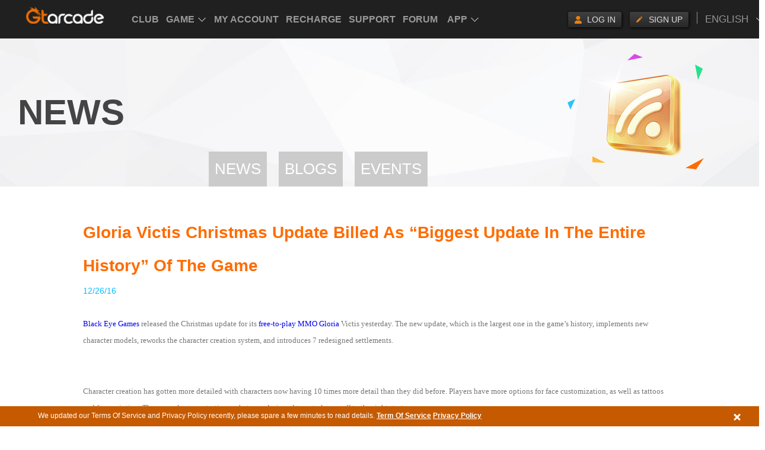

--- FILE ---
content_type: text/html; charset=UTF-8
request_url: http://www.gtarcade.com/en/info/9641.html
body_size: 4227
content:
<!DOCTYPE html>
<html>
<head>
    <meta http-equiv="Content-Type" content="text/html; charset=utf-8"/>
    <meta name="google-site-verification" content="Iqb-0N2Zp2xJzSvWc3IWbT-c9i0HnCZpSvh_Rwx1ur8" />
<link rel="stylesheet" type="text/css" href="https://static.gtarcade.com/gta_common/css/layout.css?20250611" />
<link rel="stylesheet" type="text/css" href="https://static.gtarcade.com/gta_common/css/topbar.css?20250611" />
<link rel="stylesheet" type="text/css" href="https://static.gtarcade.com/gta_common/css/pop.css?20250611" />
<link rel="stylesheet" type="text/css" href="https://static.gtarcade.com/gta_common/css/pop_singUp.css?20250611" />
<link rel="stylesheet" type="text/css" href="https://static.gtarcade.com/gta_common/css/gdpr.css?20250611" />
<script type="text/javascript" src="https://static.gtarcade.com/gta_common/js/jquery-1.8.3.min.js"></script>
<script type="text/javascript" src="https://static.gtarcade.com/gta_common/js/jquery.cookie.js"></script>
<script type="text/javascript" src="https://static.gtarcade.com/gta_common/integration/index.js?20250611"></script>
<script type="text/javascript" src="https://static.gtarcade.com/gta_common/js/select2.min.js"></script>
<script type="text/javascript" src="https://static.gtarcade.com/gta_common/js/v2/jquery.purl.js"></script>
<script type="text/javascript" src="https://static.gtarcade.com/gta_site/en-us/site/js/lang.js?20250611"></script>
<script type="text/javascript" src="https://static.gtarcade.com/gta_common/js/v2/referer.js?20250611"></script>
<script type="text/javascript">
/*<![CDATA[*/
 var urls = {"domain":"gtarcade.com","trd_login":"https:\/\/profile.gtarcade.com","passport_url":"https:\/\/profile.gtarcade.com","payment_url":"\/\/pay.gtarcade.com","resource_url":"https:\/\/static.gtarcade.com"};
/*]]>*/
</script>
<title>Gloria Victis Christmas Update Billed As “Biggest Update In The Entire History” Of The Game</title>
    <meta name="description" content="Black Eye Games released the Christmas update for its free-to-play MMO Gloria Victis yesterday. The new update, which is the largest one in the game’s history, implements new character models, reworks the character creation system, and introduces 7 redesigned settlements.

 "/>
    <meta name="keywords" content="Black Eye Games,free-to-play MMO Gloria"/>
    <link rel="icon" href="/favicon.ico" type="image/x-icon"/>
    <link rel="shortcut icon" href="/favicon.ico" type="image/x-icon"/>
    <link rel="canonical"
          href="http://www.gtarcade.com/en/info/9641.html"/>
    <!-- 通用顶通整合代码段 -->
    <link rel="stylesheet" type="text/css" href=""><script type="text/javascript" src="https://static.gtarcade.com/gta_common/refactoring/js/MD5.js?201911131506"></script>
<script type="text/javascript" src="https://static.gtarcade.com/gta_common/refactoring/js/xg.js?201911131506"></script>
<script type="text/javascript" src="https://static.gtarcade.com/gta_common/refactoring/js/languageSwitch.js?201911131506"></script>
<script type="text/javascript" src="https://static.gtarcade.com/gta_common/refactoring/js/userReg.js?201911131506"></script>
<script type="text/javascript" src="https://static.gtarcade.com/gta_common/refactoring/js/effectJq.js?201911131506"></script>

            <link rel="stylesheet" type="text/css"
              href="//static.gtarcade.com/gta_common/css/index.css?20200422">
    


    <script type="text/javascript">
        var staticUrl = "//static.gtarcade.com/en-us/";
    </script>
            <script>
            (function (i, s, o, g, r, a, m) {
                i['GoogleAnalyticsObject'] = r;
                i[r] = i[r] || function () {
                    (i[r].q = i[r].q || []).push(arguments)
                }, i[r].l = 1 * new Date();
                a = s.createElement(o),
                    m = s.getElementsByTagName(o)[0];
                a.async = 1;
                a.src = g;
                m.parentNode.insertBefore(a, m)
            })(window, document, 'script', '//www.google-analytics.com/analytics.js', 'ga');

            ga('create', 'UA-46078286-1', 'gtarcade.com');
            ga('send', 'pageview');
        </script>
    
    <script src="//static.gtarcade.com/gta_mobile/js/rem.js?20200422"></script>
    <script type="text/javascript">browserRedirect("https://m.gtarcade.com", "https://www.gtarcade.com")</script>
</head>
<body>
<header id="init_header_html" style="height: 60px;width: 100%;background: #202020;display: block;position: relative;z-index: 999;"></header>
<div title="game list" style="overflow: hidden;width: 1px;height: 1px;opacity: 0;position: absolute;z-index: -1"><ul><li><a href="https://vip.gtarcade.com/en/">Club</a><a href="javascript:;">Game</a><a href="https://profile.gtarcade.com/profile/index">My Account</a><a href="https://topup.gtarcade.com/">Recharge</a><a href="https://support.gtarcade.com/">Support</a><a href="https://forum.gtarcade.com/ ">Forum</a><a href="https://clientweb.gtarcade.com/download/download.html">Desktop App</a><a href="https://got.gtarcade.com">Game of Thrones Winter is Coming</a><a href="https://loahf.gtarcade.com/">League of Angels - Heaven's Fury</a><a href="https://loa3.gtarcade.com/">League of Angels III</a><a href="https://loa2.gtarcade.com">League of Angels II</a><a href="https://loa.gtarcade.com/">League of Angels</a><a href="https://everchest.gtarcade.com">Ever Chest</a><a href="https://echocalypseglobal.gtarcade.com/en/main">Echocalypse: The Scarlet Covenant</a><a href="https://echocalypse.gtarcade.com">Echocalypse</a><a href="https://infinitykingdom.gtarcade.com/">Infinity kingdom</a><a href="https://timeraiders.gtarcade.com/">Time Raiders</a><a href="https://eastpunkjourney.gtarcade.com">Eastern Odyssey</a><a href="https://dsww.gtarcade.com">Dynasty Origins: Pioneer</a><a href="https://got-m.gtarcade.com/">Game of Thrones: Winter is Coming M</a><a href="https://sskotz.gtarcade.com/">Saint Seiya Awakening:Knights of the zodiac</a><a href="https://eoc.gtarcade.com/">Era of Celestials</a><a href="https://sssea.gtarcade.com/">Saint Seiya : Awakening</a><a href="https://lod.gtarcade.com/">Legacy of Discord - Furious Wings</a><a href="https://pl.gtarcade.com/">League of Angels-Paradise Land</a><a href="https://loachaos.gtarcade.com/">League of Angels: Chaos</a><a href="https://lordstactics.gtarcade.com/">Lords and Tactics</a></li></ul></div><!--GDPR Bar Start-->
<!-- GDPR产品协议 -->
<div id="agreement-box" class="gdpr-agreement-box">
    <div class="agreement">
        <div class="agreement-details">
            <span class="details" title="We updated our Terms Of Service and Privacy Policy recently, please spare a few minutes to read details.">
             We updated our Terms Of Service and Privacy Policy recently, please spare a few minutes to read details.            </span>
            <a href="//www.gtarcade.com/en/terms.html">Term Of Service</a>
            <a href="//www.gtarcade.com/privacy.html">Privacy Policy</a>
        </div>
        <a class="agree-btn" href="javascript:void(0);"></a>
    </div>
</div>

<!-- 隐藏协议提示 -->
<script>
    $(function () {
        $('#agreement-box .agree-btn').click(function () {
            $('.gdpr-agreement-box').hide();
            var account = "" || 'is_guest';
            $.cookie("uuzu_GDPR", account, {
                expires: 1771574087,
                path: '/',
                domain: '.gtarcade.com'
            });
        });
    })
</script>

<!-- content -->
	<div class="PageMain">
  <div class="PageHead news_head">
    <div class="PageHead_main">
      <p class="title">NEWS</p>
    </div>
  </div>
  <div class="PageContent">
    <ul class="tab-nav robotobold">
  <li class=""><a href="/news.html">News</a></li><li class=""><a href="/blog.html">Blogs</a></li><li class=""><a href="/events.html">Events</a></li></ul>    <div class="news-nrBox">
        <dl>
            <h1>
                <dt>Gloria Victis Christmas Update Billed As “Biggest Update In The Entire History” Of The Game</dt>
            </h1>
                    <dd class="news_time">12/26/16</dd>
        </dl>
         <div class="txt-con">
		<p>
	<span style="font-size:10.0pt;font-family:&quot;"><a href="https://www.gtarcade.com/" target="_blank">Black Eye Games</a> released the Christmas update for
its <a href="https://www.gtarcade.com/" target="_blank">free-to-play MMO Gloria</a> Victis yesterday. The new update, which is the
largest one in the game’s history, implements new character models, reworks the
character creation system, and introduces 7 redesigned settlements.</span>
</p>
<p>
	<span style="font-size:10.0pt;font-family:&quot;">&nbsp;</span>
</p>
<p>
	<span style="font-size:10.0pt;font-family:&quot;">Character creation has gotten more detailed with
characters now having 10 times more detail than they did before. Players have
more options for face customization, as well as tattoos and face painting.
There are also new starting archetypes designed to get players off to the right
start.</span>
</p>
<p>
	<span style="font-size:10.0pt;font-family:&quot;">&nbsp;</span>
</p>
<p>
	<span style="font-size:10.0pt;font-family:&quot;">In addition to the main content, this update also
adds Christmas content — including a special gift from the developers in the
form of one point to reset attributes. Christmas events can be found in Dunfen,
Mereley, and Lord’s Wrath Abbey.</span>
</p>
<p>
	<span style="font-size:10.0pt;font-family:&quot;">&nbsp;</span>
</p>
<span style="font-size:10.0pt;font-family:&quot;">To see the full list of changes and additions, read
the v.0.6.7.0 changelong on the Gloria Victis site.GTArcade is a leading
developer and publisher of free online games. With its guiding principle
“sharing simple joy,” GTArcade has developed award winning MMORPG and strategy
games for browser games and mobile platforms around the world. Visit
www.GTArcade.com today and play all our games for free! Partake in the gaming
experience of a lifetime!</span>         </div>
         <div class="newsDetail_end">
            <a href="/info.html"  class="news-more"><i>>></i>Go back</a>
         </div>
      </div>
  </div>
</div>
<!-- content end-->


<!-- 通用底通整合代码段 -->
<script type="text/javascript" src="https://static.gtarcade.com/gta_common/refactoring/js/gameTop.js?201911131506"></script>
<script type="text/javascript" src="https://static.gtarcade.com/gta_common/refactoring/js/user.js?202303200002"></script><input id="wwww_dot" hidden account=""
       ip_info='{"ip":"128.14.207.119","country_code":"US","country_name":"\u7f8e\u56fd","continent_code":"NA","timezone":"America\/Los_Angeles"}'>

<script type="text/javascript"
        src="//static.gtarcade.com/gta_common/dot/platformDot.js?20200422"></script>
<script type="text/javascript"
        src="//static.gtarcade.com/gta_common/dot/yoozooDot.js?20200422"></script>
<script>
    $(function(){
        $(".gtarcade_plat_frontpoint_new").click(function (data) {
            toTakeTag($(this).attr('data_gtarcade_plat_frontpoint'));
        })
        function toTakeTag(data) {
            var _DotStr = data,
                _DotArr = _DotStr.split(','),
                _module = _DotArr[0],
                _function = _DotArr[1],
                _target_url = _DotArr[3],
                _value = _DotArr[2];
            yoozoo.customDot({
                    event_type: "1",
                    key_module: _module,
                    key_function: _function,
                    target_url: _target_url,
                    value:_value
                }
            )
        }
    })
</script>
<!-- <script type="text/javascript">
    /* <![CDATA[ */
    var google_conversion_id = 977351732;
    var google_custom_params = window.google_tag_params;
    var google_remarketing_only = true;
    /* ]]> */
</script>
<script type="text/javascript" src="//www.googleadservices.com/pagead/conversion.js"></script>
<noscript>
    <div style="display:inline;">
        <img height="1" width="1" style="border-style:none;" alt=""
             src="//googleads.g.doubleclick.net/pagead/viewthroughconversion/977351732/?value=0&amp;guid=ON&amp;script=0"/>
    </div>
</noscript> -->




<script type="application/ld+json">
    {
      "@context": "http://schema.org",
      "@type": "Organization",
      "name": "Youzu Interactive Co. Ltd.",
      "url": "https://www.gtarcade.com",
      "logo": "https://static.gtarcade.com/gta_common/images/layout/logo.png",
      "sameAs" : [ "https://www.facebook.com/gtarcade",
        "https://twitter.com/GTArcade",
        "https://www.instagram.com/gtarcade",
        "https://plus.google.com/+gtarcade",
        "youtube:https://www.youtube.com/channel/UCBTbBAH48bnkbFf7FE7Wg3A",
        "https://www.linkedin.com/company/2186534"]
       }


























</script>
<script type="text/javascript" src="https://static.gtarcade.com/gta_common/dot/yoozooDot.js?20250611"></script>
</body>
</html>



--- FILE ---
content_type: text/css
request_url: https://static.gtarcade.com/gta_common/css/pop.css?20250611
body_size: 1950
content:
@charset "utf-8";
input:focus{border:1px solid #fa960a ;box-shadow:0 0 5px #fb970b;outline:none;}
/*pop*/
footer{margin:0;} 

.pop-wrap{background:#f2f3f3 url(../images/index/bg_signUp.jpg) center top no-repeat;}
.pop-wrap .main{background:#f2f3f3 url(../images/index/bg_signUp.jpg) center top no-repeat;padding:120px 0;}

/*recharge_fail*/
.pop-box{width:540px;background: #fff;padding:50px 130px;margin:0 auto;min-height:400px;height:auto;}

.waiting-icon,.error-icon,.succes-icon,.succes-iconS{height:45px;background:url(../images/pop/pop_icon.png) no-repeat;padding-left:86px;font:700 30px/45px 'Helvetica Neue', Arial, Helvetica, sans-serif;text-transform:uppercase; overflow:visible; margin:0;}

.error-icon{background-position: 14px 0;color:#d21034;}
.succes-icon{background-position: 14px -45px;color:#63af01;}
.succes-iconS{background-position: 14px -90px;font-size:20px;color:#63af01;padding-left:55px;margin-bottom:20px;}
.waiting-icon {background-position: 14px -134px; color:#f8bb3c;}

.pop-form{padding:17px 0;}
.pop-form span{width:48.5%;line-height:35px;display:inline-block;padding-left:5px;}
.pop-form .label{text-align: right;font-size:18px;}
.pop-form .txt{font-size:16px;}
.pop-form .font-b{ font-size:18px; color:#777777;padding-bottom:10px;}

.c-org{color:#fe6c00;}

/*btn*/
/*.pop-btn a{background: #fe9500;display: block;height:50px;text-align: center;font:24px/50px 'robotomedium';color:#fff;-webkit-border-radius:5px;-moz-border-radius:5px;border-radius:5px;}*/
.pop-btn a{background: #fe9500;display: block;height:50px;text-align: center;font:24px/50px 'Helvetica Neue', Arial, Helvetica, sans-serif;color:#fff;-webkit-border-radius:5px;-moz-border-radius:5px;border-radius:5px;}
.btn-Ocen{width:225px;margin:0 auto;}
.btn-Oleft{width:174px;float: left;margin:0 20px 0 49px;}
.btn-Ok{width:174px;}
.pop-btn a.btn-blue{width:225px;background: #7494d4;float: left;}
.popWrap a.btn-Oleft,.popWrap a.btn-blue{width:135px;float: left;}
.popWrap a.btn-Oleft{margin-left:88px;}
.popWrap a.btn-blue{background: #7494d4;}

/*password*/
/*.title-icon{font:30px/45px 'robotobold';text-transform:uppercase;height:45px;text-align: center;color:#444;}*/
.title-icon{font:700 30px/45px 'Helvetica Neue', Arial, Helvetica, sans-serif;text-transform:uppercase;height:45px;text-align: center;color:#444;}
.password-txt{padding:45px 0;line-height:1.5;}
.pop-f{padding:30px 0;}
.pop-f .tt{padding:10px 0;}
.pop-f .p-ipt{padding:20px 0 0;}
.pop-f .pop-btn{padding-top:40px;}
.pInput{width:432px;height:31px;padding:10px 15px;border:1px solid #b0afaf;background:#fff;font-size: 16px;color:#cfcfcf;}
.pInput.cur { color:#333;}

/*404*/
.box-404{padding:160px 0 220px;width:465px;margin:0 auto;}


/*Dialog_Account*/
.popWrap{width:640px;background: #fff;padding:0 0 50px;}
.popWrap .pop-f{padding:0 90px;}
.popWrap .lb{display: inline-block;font-size:16px;padding-right:5px;}
.popWrap .pInput{display: inline;width:300px;}
.popWrap .btn-ok{width:170px;margin:0 auto;}
.popUp_head .title p{text-transform: uppercase;}
.popWrap .txtTit{font-size:16px;margin:0 30px; text-align:center;}
.popWrap .tt2{margin:5px 30px; text-align:center; }


/*dialog_new*/
.pop-newsBox{padding:105px 40px; line-height:24px;}
.pop-newsBox2{padding:0 70px 105px;}
.pop-newsBox3{padding:0 86px 50px;}
.pop-newsBox3 .p-ipt{ position:relative;}
.popWrap .tt3{margin:50px 0 0 85px;font-size:16px;}
.popWrap .tt3 a{color:#fe6c00;text-decoration: underline;}
/*.btn-file{display: inline-block;width:114px;height:36px;background: #fe9500;vertical-align: middle;font:16px/36px 'robotomedium';text-align: center;color:#fff;
-webkit-border-radius:5px;-moz-border-radius:5px;border-radius:5px; border: none;  position:absolute; right:0; top:8px; z-index:1;cursor: pointer;}*/
.btn-file{display: inline-block;width:114px;height:36px;background: #fe9500;vertical-align: middle;font:16px/36px 'Helvetica Neue', Arial, Helvetica, sans-serif;text-align: center;color:#fff;
-webkit-border-radius:5px;-moz-border-radius:5px;border-radius:5px; border: none;  position:absolute; right:0; top:8px; z-index:1;cursor: pointer;}
.file_hide { position:absolute;right:0; top:8px; z-index:1;width:114px;height:36px; filter:alpha(opacity:0);opacity: 0;cursor: pointer;}
.upst_tuqu{display:block;margin:20px auto}
.pop-pic{width:145px;height:145px;border:1px solid #e2e2e2;margin:30px 0 30px 160px;}

/*-- SIGN UP --*/
.pop-wrap .hasHead {padding:36px 0; padding-bottom:140px;}
.pop-wrap .hasHead .title p { font-size: 60px; text-align:center; color:#444444; line-height: 158px; height: 160px; font-weight:bold;}
.form_login { padding-left: 2px;}
.form_login .dd { width: 464px;  margin-bottom: 20px; position:relative;}
/*.form_login .input_login { width: 446px; height: 40px; border:1px solid #b0afaf; padding:0 8px; color:#cfcfcf; font:16px/40px 'robotoregular'; outline: none;}*/
.form_login .input_login { width: 446px; height: 40px; border:1px solid #b0afaf; padding:0 8px; color:#cfcfcf; font:16px/40px 'Helvetica Neue', Arial, Helvetica, sans-serif; outline: none;}
.form_login .input_login:focus { -webkit-box-shadow: 0 0 6px #fe9500;-moz-box-shadow: 0 0 6px #fe9500;box-shadow: 0 0 6px #fe9500;border:1px solid #fe9500;}
.form_login .yzm{ width: 140px; height: 40px;border:1px solid #b0afaf; overflow:hidden;}
.form_login .dd .label_checkbox {font-size: 12px; color:#444444; line-height:24px; cursor: pointer; position:relative; padding-left:24px;}
.form_login .dd .label_checkbox a {color:#fe6c00; font-size: 12px;}
.form_login .dd .label_checkbox input { width: 18px; height: 18px; position:absolute; left:0px; top:-1px;}
.form_login .dd .btn_forgotPasw { color:#fe6c00; font-size: 12px; margin-left: 100px;}
.form_login .btn_sign { width: 464px; margin-top: 26px; }
.form_login .btn_sign a{ display:block; width: 464px; height: 50px; text-align:center; line-height: 50px; font-size: 24px; color:#FFF; background:#fe9500;-webkit-border-radius: 4px;-moz-border-radius: 4px;border-radius: 4px;}
.form_login .btn_sign a:hover { text-decoration: none; background:#fe6c00;}
.btn_signB { width: 464px; margin-top: 26px; display:block; width: 464px; height: 50px; text-align:center; line-height: 50px; font-size: 24px; color:#FFF; background:#fe9500;-webkit-border-radius: 4px;-moz-border-radius: 4px;border-radius: 4px; border: none; cursor: pointer; outline: none;}
.btn_signB:hover {text-decoration: none; background:#fe6c00;}
.form_login div.noAccount { width: 464px; text-align:center; color:#444444; font-size:12px; line-height: 28px;}
.form_login div.noAccount a { color:#fe6c00;}
.other_account { width: 464px; margin-left: 2px; border-top: 1px dashed #c5c5c5; margin-top: 30px;}
.other_account .title { line-height: 46px; color:#444444; font-size: 14px;}
.other_account .list {}
.other_account .list li { float:left; text-align:center; width: 74px;}
.other_account .list li a { color:#444444;display:block; font-size: 12px;}
.other_account .list li a:hover { text-decoration:underline;}
.other_account .list li a h3 {width: 42px; height: 42px; display:inline-block; background: url(../images/layout/sprite_other.png) no-repeat;}
.other_account .list li a .Facebook { background-position: -64px 0;}
.other_account .list li a .Google { background-position: -106px 0;}
.other_account .list li a .Yahoo { background-position: -148px 0;}
.other_account .list li a .Twitter { background-position: -190px 0;}
.other_account .list li a .Windows { background-position: -232px 0;}
.form_login .dd .wrong_tip { position:absolute; top: 36px; background-color:#fe6c00; color:#FFF; padding:8px; line-height: 16px; z-index:2;-webkit-border-radius: 4px;-moz-border-radius: 4px;border-radius: 4px; left: 10px; min-width: 240px; display: none;}
.form_login .dd .wrong_tip .tip_sj { color:#fe6c00; position:absolute; top: -13px; font-size:20px; left: 26px; font-weight:bold;}

/*-- layout --*/
.popUp_head { position:relative;}
.popUp_head .btn_close { display:block; width: 64px; height: 64px; text-indent: -999em; overflow:hidden; background:url(../images/layout/sprite_other.png) no-repeat 0 0; position:absolute; right:0; top:0;}
.popUp_head .btn_close:hover { background-position: 0 -64px;}
.popUp_head .title { padding: 52px 0 40px 0; } 
.popUp_head .title p { font-size: 30px; color:#444444; text-align:center; height: 34px; line-height: 34px; font-weight:bold;text-transform:uppercase;}
.popUp_main { }

/*-- Warning --*/
.popUp_warning { width: 600px; height: 370px; background-color:#FFF;}
.popUp_warning .warning_main { margin: 0 25px; font-size:18px; color:#777777; line-height: 30px; height: 140px;}
.popUp_warning .btn_warning { text-align:center;}
.popUp_warning .btn_warning .btn_ok { padding: 8px 70px;}
.popUp_warning .btn_warning a {-webkit-border-radius: 4px;-moz-border-radius: 4px;border-radius: 4px;font-size: 24px; color:#FFF;background-color:#fe9500;padding: 8px 20px; margin: 0 8px;}
.popUp_warning .btn_warning a:hover { text-decoration:none;}
.popUp_warning .btn_warning .btn_blue { background-color:#7494d4;}


/*11.14 new*/
.pop-f .n-txt1{text-align: right;padding-top: 10px;}
.disabled{pointer-events: none;}

--- FILE ---
content_type: application/x-javascript
request_url: https://static.gtarcade.com/gta_common/integration/lang/en-us/index.js?v=20230610.03
body_size: 893
content:
/***************************************************
 * Created by Bai on 2019-12-04.
 * Info:
 ***************************************************/
window.langPack = [];
langPack["Log In"] = 'Log In';
langPack["Sign up"] = 'Sign up';
langPack["Email"] = 'Email';
langPack["Please enter a valid email address!"] = 'Please enter a valid email address!';
langPack["Password"] = 'Password';
langPack["Password must be at least 6 characters!"] = 'Password must be at least 6 characters!';
langPack["Verification Code"] = 'Verification Code';
langPack["Verification Code don't match"] = 'Verification Code don\'t match';
langPack["Remember me"] = 'Remember me';
langPack["Forgot Password?"] = 'Forgot Password?';
langPack["Don't have a GTarcade account?"] = 'Don\'t have a GTarcade account?';
langPack["Sign up now!"] = 'Sign up now!';
langPack["Please enter a valid email address!"] = 'Please enter a valid email address!';
langPack["Password must be at least 6 characters!"] = 'Password must be at least 6 characters!';
langPack["Confirm Password"] = 'Confirm Password';
langPack["Passwords don't match"] = 'Passwords don\'t match';
langPack["I have read and agree to the"] = 'I have read and agree to the';
langPack["Terms of Service and Privacy Policy."] = 'Terms of Service and Privacy Policy.';
langPack["I would like GTarcade to keep me informed of their newest games and promotions."] = 'I would like GTarcade to keep me informed of their newest games and promotions.';
langPack["Allready have an account"] = 'Allready have an account';
langPack["Log in here"] = 'Log in here';
langPack["Log in with Facebook"] = 'Log in with Facebook';
langPack["Log in with Google"] = 'Log in with Google';
langPack["Twitter"] = 'Twitter';
langPack["Yahoo"] = 'Yahoo';
langPack["Windows"] = 'Windows';
langPack["Please enter a valid email address!"] = 'Please enter a valid email address!';
langPack["Successful registration"] = 'Successful registration';
langPack["Go to"] = 'Go to';
langPack["My Account"] = 'My Account';
langPack["to change account information"] = 'to change account information';
langPack["hello"] = 'hello';
langPack["The address of this mail had been registered!"] = 'The address of this mail had been registered!';
langPack["existing User"] = 'existing User';
langPack['This {plat} account is already bound to a Gta account, please switch {plat} account.'] = 'This {plat} account is already bound to a Gta account, please switch {plat} account.';
langPack['Switch {plat} account'] = 'Switch {plat} account';
langPack['Or login with'] = 'Or login with';
langPack["Kakao"] = 'Kakao';
langPack["Naver"] = 'Naver';
langPack["Huawei"] = 'Huawei';
langPack["Apple"] = 'Apple';
langPack["Forgot your login email?"] = 'Forgot your login email?';
langPack["Recover account"] = 'Recover account';
langPack["Desktop App"] = 'Desktop App';
langPack["Mobile App"] = 'Mobile App';
langPack["Bind your recovery email to increase your account security level."] = 'Bind your recovery email to increase your account security level.';

// 底通多语言
langPack["browser_games"] = 'Browser Games';
langPack["mobile_games"] = 'Mobile Games';
langPack["casual_games"] = 'Casual Games';
langPack["pc_games"] = 'PC Games';
langPack["Account"] = 'Account';
langPack["Social Networking"] = 'Social Networking';
langPack["Log in"] = 'Log in';
langPack["Log out"] = 'Log out';
langPack["Sign up"] = 'Sign up';
langPack["Update Password"] = 'Update Password';
langPack["Payment History"] = 'Payment History';
langPack["About Us"] = 'About Us';
langPack["Contact"] = 'Contact';
langPack["Terms of Service"] = 'Terms of Service';
langPack["Privacy Policy"] = 'Privacy Policy';
langPack["Coming Soon!"] = 'Coming Soon!';

// 用户信息卡片
langPack["Task Center"] = 'Task Center';
langPack["Welfare Mall"] = 'Welfare Mall';

// 账号删除提示
langPack["Account deletion in progress"] = 'Account deletion in progress';
langPack["Your account will be deleted in <span class='rest-day'></span> days."] = "Your account will be deleted in <span class='rest-day'></span> days.";
langPack["Your account will be deleted soon."] = 'Your account will be deleted soon.';
langPack["After account deletion, all information will be cleared."] = 'After account deletion, all information will be cleared.';
langPack["You can cancel your account deletion by signing in."] = 'You can cancel your account deletion by signing in.';
langPack["Sign in"] = 'Sign in';
langPack["Cancel Sign in"] = 'Cancel Sign in';
langPack["Account deletion description"] = 'Account deletion description';

// 图像验证码
langPack["Too many attempts, please wait a bit and try again"] = 'Too many attempts, please wait a bit and try again';

langPack["and"] = 'and';

--- FILE ---
content_type: application/x-javascript
request_url: https://static.gtarcade.com/gta_common/integration/index.js?20250611
body_size: 30501
content:
"use strict";var _location$hostname$ma;function _slicedToArray(t,n){return _arrayWithHoles(t)||_iterableToArrayLimit(t,n)||_unsupportedIterableToArray(t,n)||_nonIterableRest()}function _nonIterableRest(){throw new TypeError("Invalid attempt to destructure non-iterable instance.\nIn order to be iterable, non-array objects must have a [Symbol.iterator]() method.")}function _unsupportedIterableToArray(t,n){var e;if(t)return"string"==typeof t?_arrayLikeToArray(t,n):"Map"===(e="Object"===(e=Object.prototype.toString.call(t).slice(8,-1))&&t.constructor?t.constructor.name:e)||"Set"===e?Array.from(t):"Arguments"===e||/^(?:Ui|I)nt(?:8|16|32)(?:Clamped)?Array$/.test(e)?_arrayLikeToArray(t,n):void 0}function _arrayLikeToArray(t,n){(null==n||n>t.length)&&(n=t.length);for(var e=0,a=new Array(n);e<n;e++)a[e]=t[e];return a}function _iterableToArrayLimit(t,n){var e=null==t?null:"undefined"!=typeof Symbol&&t[Symbol.iterator]||t["@@iterator"];if(null!=e){var a,o,i,r,c=[],s=!0,l=!1;try{if(i=(e=e.call(t)).next,0===n){if(Object(e)!==e)return;s=!1}else for(;!(s=(a=i.call(e)).done)&&(c.push(a.value),c.length!==n);s=!0);}catch(t){l=!0,o=t}finally{try{if(!s&&null!=e.return&&(r=e.return(),Object(r)!==r))return}finally{if(l)throw o}}return c}}function _arrayWithHoles(t){if(Array.isArray(t))return t}function _regeneratorRuntime(){_regeneratorRuntime=function(){return r};var r={},t=Object.prototype,s=t.hasOwnProperty,l=Object.defineProperty||function(t,n,e){t[n]=e.value},n="function"==typeof Symbol?Symbol:{},a=n.iterator||"@@iterator",e=n.asyncIterator||"@@asyncIterator",o=n.toStringTag||"@@toStringTag";function i(t,n,e){return Object.defineProperty(t,n,{value:e,enumerable:!0,configurable:!0,writable:!0}),t[n]}try{i({},"")}catch(t){i=function(t,n,e){return t[n]=e}}function c(t,n,e,a){var o,i,r,c,n=n&&n.prototype instanceof p?n:p,n=Object.create(n.prototype),a=new b(a||[]);return l(n,"_invoke",{value:(o=t,i=e,r=a,c="suspendedStart",function(t,n){if("executing"===c)throw new Error("Generator is already running");if("completed"===c){if("throw"===t)throw n;return P()}for(r.method=t,r.arg=n;;){var e=r.delegate;if(e){e=function t(n,e){var a=e.method,o=n.iterator[a];if(void 0===o)return e.delegate=null,"throw"===a&&n.iterator.return&&(e.method="return",e.arg=void 0,t(n,e),"throw"===e.method)||"return"!==a&&(e.method="throw",e.arg=new TypeError("The iterator does not provide a '"+a+"' method")),g;a=d(o,n.iterator,e.arg);if("throw"===a.type)return e.method="throw",e.arg=a.arg,e.delegate=null,g;o=a.arg;return o?o.done?(e[n.resultName]=o.value,e.next=n.nextLoc,"return"!==e.method&&(e.method="next",e.arg=void 0),e.delegate=null,g):o:(e.method="throw",e.arg=new TypeError("iterator result is not an object"),e.delegate=null,g)}(e,r);if(e){if(e===g)continue;return e}}if("next"===r.method)r.sent=r._sent=r.arg;else if("throw"===r.method){if("suspendedStart"===c)throw c="completed",r.arg;r.dispatchException(r.arg)}else"return"===r.method&&r.abrupt("return",r.arg);c="executing";e=d(o,i,r);if("normal"===e.type){if(c=r.done?"completed":"suspendedYield",e.arg===g)continue;return{value:e.arg,done:r.done}}"throw"===e.type&&(c="completed",r.method="throw",r.arg=e.arg)}})}),n}function d(t,n,e){try{return{type:"normal",arg:t.call(n,e)}}catch(t){return{type:"throw",arg:t}}}r.wrap=c;var g={};function p(){}function u(){}function f(){}var n={},h=(i(n,a,function(){return this}),Object.getPrototypeOf),h=h&&h(h(k([]))),_=(h&&h!==t&&s.call(h,a)&&(n=h),f.prototype=p.prototype=Object.create(n));function m(t){["next","throw","return"].forEach(function(n){i(t,n,function(t){return this._invoke(n,t)})})}function v(r,c){var n;l(this,"_invoke",{value:function(e,a){function t(){return new c(function(t,n){!function n(t,e,a,o){var i,t=d(r[t],r,e);if("throw"!==t.type)return(e=(i=t.arg).value)&&"object"==_typeof(e)&&s.call(e,"__await")?c.resolve(e.__await).then(function(t){n("next",t,a,o)},function(t){n("throw",t,a,o)}):c.resolve(e).then(function(t){i.value=t,a(i)},function(t){return n("throw",t,a,o)});o(t.arg)}(e,a,t,n)})}return n=n?n.then(t,t):t()}})}function w(t){var n={tryLoc:t[0]};1 in t&&(n.catchLoc=t[1]),2 in t&&(n.finallyLoc=t[2],n.afterLoc=t[3]),this.tryEntries.push(n)}function y(t){var n=t.completion||{};n.type="normal",delete n.arg,t.completion=n}function b(t){this.tryEntries=[{tryLoc:"root"}],t.forEach(w,this),this.reset(!0)}function k(n){if(n){var e,t=n[a];if(t)return t.call(n);if("function"==typeof n.next)return n;if(!isNaN(n.length))return e=-1,(t=function t(){for(;++e<n.length;)if(s.call(n,e))return t.value=n[e],t.done=!1,t;return t.value=void 0,t.done=!0,t}).next=t}return{next:P}}function P(){return{value:void 0,done:!0}}return l(_,"constructor",{value:u.prototype=f,configurable:!0}),l(f,"constructor",{value:u,configurable:!0}),u.displayName=i(f,o,"GeneratorFunction"),r.isGeneratorFunction=function(t){t="function"==typeof t&&t.constructor;return!!t&&(t===u||"GeneratorFunction"===(t.displayName||t.name))},r.mark=function(t){return Object.setPrototypeOf?Object.setPrototypeOf(t,f):(t.__proto__=f,i(t,o,"GeneratorFunction")),t.prototype=Object.create(_),t},r.awrap=function(t){return{__await:t}},m(v.prototype),i(v.prototype,e,function(){return this}),r.AsyncIterator=v,r.async=function(t,n,e,a,o){void 0===o&&(o=Promise);var i=new v(c(t,n,e,a),o);return r.isGeneratorFunction(n)?i:i.next().then(function(t){return t.done?t.value:i.next()})},m(_),i(_,o,"Generator"),i(_,a,function(){return this}),i(_,"toString",function(){return"[object Generator]"}),r.keys=function(t){var n,e=Object(t),a=[];for(n in e)a.push(n);return a.reverse(),function t(){for(;a.length;){var n=a.pop();if(n in e)return t.value=n,t.done=!1,t}return t.done=!0,t}},r.values=k,b.prototype={constructor:b,reset:function(t){if(this.prev=0,this.next=0,this.sent=this._sent=void 0,this.done=!1,this.delegate=null,this.method="next",this.arg=void 0,this.tryEntries.forEach(y),!t)for(var n in this)"t"===n.charAt(0)&&s.call(this,n)&&!isNaN(+n.slice(1))&&(this[n]=void 0)},stop:function(){this.done=!0;var t=this.tryEntries[0].completion;if("throw"===t.type)throw t.arg;return this.rval},dispatchException:function(e){if(this.done)throw e;var a=this;function t(t,n){return i.type="throw",i.arg=e,a.next=t,n&&(a.method="next",a.arg=void 0),!!n}for(var n=this.tryEntries.length-1;0<=n;--n){var o=this.tryEntries[n],i=o.completion;if("root"===o.tryLoc)return t("end");if(o.tryLoc<=this.prev){var r=s.call(o,"catchLoc"),c=s.call(o,"finallyLoc");if(r&&c){if(this.prev<o.catchLoc)return t(o.catchLoc,!0);if(this.prev<o.finallyLoc)return t(o.finallyLoc)}else if(r){if(this.prev<o.catchLoc)return t(o.catchLoc,!0)}else{if(!c)throw new Error("try statement without catch or finally");if(this.prev<o.finallyLoc)return t(o.finallyLoc)}}}},abrupt:function(t,n){for(var e=this.tryEntries.length-1;0<=e;--e){var a=this.tryEntries[e];if(a.tryLoc<=this.prev&&s.call(a,"finallyLoc")&&this.prev<a.finallyLoc){var o=a;break}}var i=(o=o&&("break"===t||"continue"===t)&&o.tryLoc<=n&&n<=o.finallyLoc?null:o)?o.completion:{};return i.type=t,i.arg=n,o?(this.method="next",this.next=o.finallyLoc,g):this.complete(i)},complete:function(t,n){if("throw"===t.type)throw t.arg;return"break"===t.type||"continue"===t.type?this.next=t.arg:"return"===t.type?(this.rval=this.arg=t.arg,this.method="return",this.next="end"):"normal"===t.type&&n&&(this.next=n),g},finish:function(t){for(var n=this.tryEntries.length-1;0<=n;--n){var e=this.tryEntries[n];if(e.finallyLoc===t)return this.complete(e.completion,e.afterLoc),y(e),g}},catch:function(t){for(var n=this.tryEntries.length-1;0<=n;--n){var e,a,o=this.tryEntries[n];if(o.tryLoc===t)return"throw"===(e=o.completion).type&&(a=e.arg,y(o)),a}throw new Error("illegal catch attempt")},delegateYield:function(t,n,e){return this.delegate={iterator:k(t),resultName:n,nextLoc:e},"next"===this.method&&(this.arg=void 0),g}},r}function asyncGeneratorStep(t,n,e,a,o,i,r){try{var c=t[i](r),s=c.value}catch(t){return void e(t)}c.done?n(s):Promise.resolve(s).then(a,o)}function _asyncToGenerator(c){return function(){var t=this,r=arguments;return new Promise(function(n,e){var a=c.apply(t,r);function o(t){asyncGeneratorStep(a,n,e,o,i,"next",t)}function i(t){asyncGeneratorStep(a,n,e,o,i,"throw",t)}o(void 0)})}}function _typeof(t){return(_typeof="function"==typeof Symbol&&"symbol"==typeof Symbol.iterator?function(t){return typeof t}:function(t){return t&&"function"==typeof Symbol&&t.constructor===Symbol&&t!==Symbol.prototype?"symbol":typeof t})(t)}"function"!=typeof Object.assign&&Object.defineProperty(Object,"assign",{value:function(t,n){if(null==t)throw new TypeError("Cannot convert undefined or null to object");for(var e=Object(t),a=1;a<arguments.length;a++){var o=arguments[a];if(null!=o)for(var i in o)Object.prototype.hasOwnProperty.call(o,i)&&(e[i]=o[i])}return e},writable:!0,configurable:!0}),function(){var t="undefined"!=typeof exports?exports:"undefined"!=typeof self?self:$.global,c="ABCDEFGHIJKLMNOPQRSTUVWXYZabcdefghijklmnopqrstuvwxyz0123456789+/=";function s(t){this.message=t}(s.prototype=new Error).name="InvalidCharacterError",t.btoa||(t.btoa=function(t){for(var n,e,a=String(t),o=0,i=c,r="";a.charAt(0|o)||(i="=",o%1);r+=i.charAt(63&n>>8-o%1*8)){if(255<(e=a.charCodeAt(o+=.75)))throw new s("'btoa' failed: The string to be encoded contains characters outside of the Latin1 range.");n=n<<8|e}return r}),t.atob||(t.atob=function(t){var n=String(t).replace(/[=]+$/,"");if(n.length%4==1)throw new s("'atob' failed: The string to be decoded is not correctly encoded.");for(var e,a,o=0,i=0,r="";a=n.charAt(i++);~a&&(e=o%4?64*e+a:a,o++%4)&&(r+=String.fromCharCode(255&e>>(-2*o&6))))a=c.indexOf(a);return r})}(),function(t){"object"==("undefined"==typeof exports?"undefined":_typeof(exports))&&"undefined"!=typeof module?module.exports=t():"function"==typeof define&&define.amd?define([],t):("undefined"!=typeof window?window:"undefined"!=typeof global?global:"undefined"!=typeof self?self:this).localforage=t()}(function(){return function a(o,i,r){function c(n,t){if(!i[n]){if(!o[n]){var e="function"==typeof require&&require;if(!t&&e)return e(n,!0);if(s)return s(n,!0);t=new Error("Cannot find module '"+n+"'");throw t.code="MODULE_NOT_FOUND",t}e=i[n]={exports:{}};o[n][0].call(e.exports,function(t){return c(o[n][1][t]||t)},e,e.exports,a,o,i,r)}return i[n].exports}for(var s="function"==typeof require&&require,t=0;t<r.length;t++)c(r[t]);return c}({1:[function(t,l,n){!function(n){function e(){i=!0;for(var t,n,e=s.length;e;){for(n=s,s=[],t=-1;++t<e;)n[t]();e=s.length}i=!1}var t,a,o,i,r=n.MutationObserver||n.WebKitMutationObserver,c=r?(t=0,r=new r(e),a=n.document.createTextNode(""),r.observe(a,{characterData:!0}),function(){a.data=t=++t%2}):n.setImmediate||void 0===n.MessageChannel?"document"in n&&"onreadystatechange"in n.document.createElement("script")?function(){var t=n.document.createElement("script");t.onreadystatechange=function(){e(),t.onreadystatechange=null,t.parentNode.removeChild(t),t=null},n.document.documentElement.appendChild(t)}:function(){setTimeout(e,0)}:((o=new n.MessageChannel).port1.onmessage=e,function(){o.port2.postMessage(0)}),s=[];l.exports=function(t){1!==s.push(t)||i||c()}}.call(this,"undefined"!=typeof global?global:"undefined"!=typeof self?self:"undefined"!=typeof window?window:{})},{}],2:[function(t,n,e){function l(){}function a(t){if("function"!=typeof t)throw new TypeError("resolver must be a function");this.state=f,this.queue=[],this.outcome=void 0,t!==l&&c(this,t)}function o(t,n,e){this.promise=t,"function"==typeof n&&(this.onFulfilled=n,this.callFulfilled=this.otherCallFulfilled),"function"==typeof e&&(this.onRejected=e,this.callRejected=this.otherCallRejected)}function i(n,e,a){d(function(){var t;try{t=e(a)}catch(t){return g.reject(n,t)}t===n?g.reject(n,new TypeError("Cannot resolve promise with itself")):g.resolve(n,t)})}function r(t){var n=t&&t.then;if(t&&("object"==_typeof(t)||"function"==typeof t)&&"function"==typeof n)return function(){n.apply(t,arguments)}}function c(n,t){function e(t){o||(o=!0,g.reject(n,t))}function a(t){o||(o=!0,g.resolve(n,t))}var o=!1,i=s(function(){t(a,e)});"error"===i.status&&e(i.value)}function s(t,n){var e={};try{e.value=t(n),e.status="success"}catch(t){e.status="error",e.value=t}return e}var d=t(1),g={},p=["REJECTED"],u=["FULFILLED"],f=["PENDING"];(n.exports=a).prototype.catch=function(t){return this.then(null,t)},a.prototype.then=function(t,n){var e;return"function"!=typeof t&&this.state===u||"function"!=typeof n&&this.state===p?this:(e=new this.constructor(l),this.state!==f?i(e,this.state===u?t:n,this.outcome):this.queue.push(new o(e,t,n)),e)},o.prototype.callFulfilled=function(t){g.resolve(this.promise,t)},o.prototype.otherCallFulfilled=function(t){i(this.promise,this.onFulfilled,t)},o.prototype.callRejected=function(t){g.reject(this.promise,t)},o.prototype.otherCallRejected=function(t){i(this.promise,this.onRejected,t)},g.resolve=function(t,n){var e=s(r,n);if("error"===e.status)return g.reject(t,e.value);e=e.value;if(e)c(t,e);else{t.state=u,t.outcome=n;for(var a=-1,o=t.queue.length;++a<o;)t.queue[a].callFulfilled(n)}return t},g.reject=function(t,n){t.state=p,t.outcome=n;for(var e=-1,a=t.queue.length;++e<a;)t.queue[e].callRejected(n);return t},a.resolve=function(t){return t instanceof this?t:g.resolve(new this(l),t)},a.reject=function(t){var n=new this(l);return g.reject(n,t)},a.all=function(t){function n(t,n){e.resolve(t).then(function(t){i[n]=t,++r!==a||o||(o=!0,g.resolve(s,i))},function(t){o||(o=!0,g.reject(s,t))})}var e=this;if("[object Array]"!==Object.prototype.toString.call(t))return this.reject(new TypeError("must be an array"));var a=t.length,o=!1;if(!a)return this.resolve([]);for(var i=new Array(a),r=0,c=-1,s=new this(l);++c<a;)n(t[c],c);return s},a.race=function(t){var n=this;if("[object Array]"!==Object.prototype.toString.call(t))return this.reject(new TypeError("must be an array"));var e=t.length,a=!1;if(!e)return this.resolve([]);for(var o,i=-1,r=new this(l);++i<e;)o=t[i],n.resolve(o).then(function(t){a||(a=!0,g.resolve(r,t))},function(t){a||(a=!0,g.reject(r,t))});return r}},{1:1}],3:[function(n,t,e){!function(t){"function"!=typeof t.Promise&&(t.Promise=n(2))}.call(this,"undefined"!=typeof global?global:"undefined"!=typeof self?self:"undefined"!=typeof window?window:{})},{2:2}],4:[function(t,G,O){function i(n,e){n=n||[],e=e||{};try{return new Blob(n,e)}catch(t){if("TypeError"!==t.name)throw t;for(var a=new("undefined"!=typeof BlobBuilder?BlobBuilder:"undefined"!=typeof MSBlobBuilder?MSBlobBuilder:"undefined"!=typeof MozBlobBuilder?MozBlobBuilder:WebKitBlobBuilder),o=0;o<n.length;o+=1)a.append(n[o]);return a.getBlob(e.type)}}function u(t,n){n&&t.then(function(t){n(null,t)},function(t){n(t)})}function s(t,n,e){"function"==typeof n&&t.then(n),"function"==typeof e&&t.catch(e)}function d(t){return"string"!=typeof t&&(console.warn(t+" used as a key, but it is not a string."),t=String(t)),t}function c(){if(arguments.length&&"function"==typeof arguments[arguments.length-1])return arguments[arguments.length-1]}function D(t){return"boolean"==typeof e?y.resolve(e):(a=t,new y(function(e){var t=a.transaction(b,x),n=i([""]);t.objectStore(b).put(n,"key"),t.onabort=function(t){t.preventDefault(),t.stopPropagation(),e(!1)},t.oncomplete=function(){var t=navigator.userAgent.match(/Chrome\/(\d+)/),n=navigator.userAgent.match(/Edge\//);e(n||!t||43<=parseInt(t[1],10))}}).catch(function(){return!1}).then(function(t){return e=t}));var a}function l(t){var t=k[t.name],e={};e.promise=new y(function(t,n){e.resolve=t,e.reject=n}),t.deferredOperations.push(e),t.dbReady?t.dbReady=t.dbReady.then(function(){return e.promise}):t.dbReady=e.promise}function g(t){t=k[t.name].deferredOperations.pop();t&&(t.resolve(),t.promise)}function p(t,n){t=k[t.name].deferredOperations.pop();if(t)return t.reject(n),t.promise}function n(o,i){return new y(function(n,e){if(k[o.name]=k[o.name]||z(),o.db){if(!i)return n(o.db);l(o),o.db.close()}var t=[o.name],a=(i&&t.push(o.version),w.open.apply(w,t));i&&(a.onupgradeneeded=function(t){var n=a.result;try{n.createObjectStore(o.storeName),t.oldVersion<=1&&n.createObjectStore(b)}catch(n){if("ConstraintError"!==n.name)throw n;console.warn('The database "'+o.name+'" has been upgraded from version '+t.oldVersion+" to version "+t.newVersion+', but the storage "'+o.storeName+'" already exists.')}}),a.onerror=function(t){t.preventDefault(),e(a.error)},a.onsuccess=function(){var t=a.result;t.onversionchange=function(t){t.target.close()},n(t),g(o)}})}function f(t){return n(t,!1)}function h(t){return n(t,!0)}function _(t,n){var e,a,o;return!t.db||(e=!t.db.objectStoreNames.contains(t.storeName),o=t.version<t.db.version,a=t.version>t.db.version,o&&(t.version!==n&&console.warn('The database "'+t.name+"\" can't be downgraded from version "+t.db.version+" to version "+t.version+"."),t.version=t.db.version),(a||e)&&(e&&(o=t.db.version+1)>t.version&&(t.version=o),1))}function N(t){return i([function(t){for(var n=t.length,e=new ArrayBuffer(n),a=new Uint8Array(e),o=0;o<n;o++)a[o]=t.charCodeAt(o);return e}(atob(t.data))],{type:t.type})}function R(t){return t&&t.__local_forage_encoded_blob}function F(t){var n=this,e=n._initReady().then(function(){var t=k[n._dbInfo.name];if(t&&t.dbReady)return t.dbReady});return s(e,t,t),e}function m(t,n,e,a){void 0===a&&(a=1);try{var o=t.db.transaction(t.storeName,n);e(null,o)}catch(o){if(0<a&&(!t.db||"InvalidStateError"===o.name||"NotFoundError"===o.name))return y.resolve().then(function(){if(!t.db||"NotFoundError"===o.name&&!t.db.objectStoreNames.contains(t.storeName)&&t.version<=t.db.version)return t.db&&(t.version=t.db.version+1),h(t)}).then(function(){return function(e){l(e);for(var a=k[e.name],o=a.forages,t=0;t<o.length;t++){var n=o[t];n._dbInfo.db&&(n._dbInfo.db.close(),n._dbInfo.db=null)}return e.db=null,f(e).then(function(t){return e.db=t,_(e)?h(e):t}).then(function(t){e.db=a.db=t;for(var n=0;n<o.length;n++)o[n]._dbInfo.db=t}).catch(function(t){throw p(e,t),t})}(t).then(function(){m(t,n,e,a-1)})}).catch(e);e(o)}}function z(){return{forages:[],db:null,dbReady:null,deferredOperations:[]}}function M(t){for(var n,e,a,o,i=.75*t.length,r=t.length,c=0,i=("="===t[t.length-1]&&(i--,"="===t[t.length-2])&&i--,new ArrayBuffer(i)),s=new Uint8Array(i),l=0;l<r;l+=4)n=$.indexOf(t[l]),e=$.indexOf(t[l+1]),a=$.indexOf(t[l+2]),o=$.indexOf(t[l+3]),s[c++]=n<<2|e>>4,s[c++]=(15&e)<<4|a>>2,s[c++]=(3&a)<<6|63&o;return i}function r(t){for(var n=new Uint8Array(t),e="",a=0;a<n.length;a+=3)e=(e=(e=(e+=$[n[a]>>2])+$[(3&n[a])<<4|n[a+1]>>4])+$[(15&n[a+1])<<2|n[a+2]>>6])+$[63&n[a+2]];return n.length%3==2?e=e.substring(0,e.length-1)+"=":n.length%3==1&&(e=e.substring(0,e.length-2)+"=="),e}function H(t,n,e,a){t.executeSql("CREATE TABLE IF NOT EXISTS "+n.storeName+" (id INTEGER PRIMARY KEY, key unique, value)",[],e,a)}function v(t,a,o,i,r,c){t.executeSql(o,i,r,function(t,e){e.code===e.SYNTAX_ERR?t.executeSql("SELECT name FROM sqlite_master WHERE type='table' AND name = ?",[a.storeName],function(t,n){n.rows.length?c(t,e):H(t,a,function(){t.executeSql(o,i,r,c)},c)},c):c(t,e)},c)}function W(r,t,c,s){var l=this,n=(r=d(r),new y(function(o,i){l.ready().then(function(){var e=t=void 0===t?null:t,a=l._dbInfo;a.serializer.serialize(t,function(n,t){t?i(t):a.db.transaction(function(t){v(t,a,"INSERT OR REPLACE INTO "+a.storeName+" (key, value) VALUES (?, ?)",[r,n],function(){o(e)},function(t,n){i(n)})},function(t){t.code===t.QUOTA_ERR&&(0<s?o(W.apply(l,[r,e,c,s-1])):i(t))})})}).catch(i)}));return u(n,c),n}function V(t,n){var e=t.name+"/";return t.storeName!==n.storeName&&(e+=t.storeName+"/"),e}function q(){return!function(){var t="_localforage_support_test";try{return localStorage.setItem(t,!0),localStorage.removeItem(t),0}catch(t){return 1}}()||0<localStorage.length}function o(t){for(var n=1;n<arguments.length;n++){var e=arguments[n];if(e)for(var a in e)e.hasOwnProperty(a)&&(nt(e[a])?t[a]=e[a].slice():t[a]=e[a])}return t}function Z(t,n){for(var e,a,o=t.length,i=0;i<o;){if((e=t[i])===(a=n)||"number"==typeof e&&"number"==typeof a&&isNaN(e)&&isNaN(a))return 1;i++}}var K="function"==typeof Symbol&&"symbol"==_typeof(Symbol.iterator)?function(t){return _typeof(t)}:function(t){return t&&"function"==typeof Symbol&&t.constructor===Symbol&&t!==Symbol.prototype?"symbol":_typeof(t)},w=function(){try{return"undefined"!=typeof indexedDB?indexedDB:"undefined"!=typeof webkitIndexedDB?webkitIndexedDB:"undefined"!=typeof mozIndexedDB?mozIndexedDB:"undefined"!=typeof OIndexedDB?OIndexedDB:"undefined"!=typeof msIndexedDB?msIndexedDB:void 0}catch(t){}}(),y=("undefined"==typeof Promise&&t(3),Promise),b="local-forage-detect-blob-support",e=void 0,k={},Y=Object.prototype.toString,P="readonly",x="readwrite",t={_driver:"asyncStorage",_initStorage:function(t){function n(){return y.resolve()}var a=this,o={db:null};if(t)for(var e in t)o[e]=t[e];var i=k[o.name];i||(i=z(),k[o.name]=i),i.forages.push(a),a._initReady||(a._initReady=a.ready,a.ready=F);for(var r=[],c=0;c<i.forages.length;c++){var s=i.forages[c];s!==a&&r.push(s._initReady().catch(n))}var l=i.forages.slice(0);return y.all(r).then(function(){return o.db=i.db,f(o)}).then(function(t){return o.db=t,_(o,a._defaultConfig.version)?h(o):t}).then(function(t){o.db=i.db=t,a._dbInfo=o;for(var n=0;n<l.length;n++){var e=l[n];e!==a&&(e._dbInfo.db=o.db,e._dbInfo.version=o.version)}})},_support:function(){try{var t,n;return w&&w.open?(t="undefined"!=typeof openDatabase&&/(Safari|iPhone|iPad|iPod)/.test(navigator.userAgent)&&!/Chrome/.test(navigator.userAgent)&&!/BlackBerry/.test(navigator.platform),n="function"==typeof fetch&&-1!==fetch.toString().indexOf("[native code"),(!t||n)&&"undefined"!=typeof indexedDB&&"undefined"!=typeof IDBKeyRange):!1}catch(t){return!1}}(),iterate:function(r,t){var c=this,n=new y(function(o,i){c.ready().then(function(){m(c._dbInfo,P,function(t,n){if(t)return i(t);try{var e=n.objectStore(c._dbInfo.storeName).openCursor(),a=1;e.onsuccess=function(){var t,n=e.result;n?(R(t=n.value)&&(t=N(t)),void 0!==(t=r(t,n.key,a++))?o(t):n.continue()):o()},e.onerror=function(){i(e.error)}}catch(t){i(t)}})}).catch(i)});return u(n,t),n},getItem:function(i,t){var r=this,n=(i=d(i),new y(function(a,o){r.ready().then(function(){m(r._dbInfo,P,function(t,n){if(t)return o(t);try{var e=n.objectStore(r._dbInfo.storeName).get(i);e.onsuccess=function(){var t=e.result;R(t=void 0===t?null:t)&&(t=N(t)),a(t)},e.onerror=function(){o(e.error)}}catch(t){o(t)}})}).catch(o)}));return u(n,t),n},setItem:function(c,n,t){var s=this,e=(c=d(c),new y(function(i,r){var t;s.ready().then(function(){return t=s._dbInfo,"[object Blob]"===Y.call(n)?D(t.db).then(function(t){return t?n:(a=n,new y(function(n,t){var e=new FileReader;e.onerror=t,e.onloadend=function(t){t=btoa(t.target.result||"");n({__local_forage_encoded_blob:!0,data:t,type:a.type})},e.readAsBinaryString(a)}));var a}):n}).then(function(o){m(s._dbInfo,x,function(t,n){if(t)return r(t);try{var e=n.objectStore(s._dbInfo.storeName),a=(null===o&&(o=void 0),e.put(o,c));n.oncomplete=function(){i(o=void 0===o?null:o)},n.onabort=n.onerror=function(){var t=a.error||a.transaction.error;r(t)}}catch(t){r(t)}})}).catch(r)}));return u(e,t),e},removeItem:function(i,t){var r=this,n=(i=d(i),new y(function(a,o){r.ready().then(function(){m(r._dbInfo,x,function(t,n){if(t)return o(t);try{var e=n.objectStore(r._dbInfo.storeName).delete(i);n.oncomplete=function(){a()},n.onerror=function(){o(e.error)},n.onabort=function(){var t=e.error||e.transaction.error;o(t)}}catch(t){o(t)}})}).catch(o)}));return u(n,t),n},clear:function(t){var i=this,n=new y(function(a,o){i.ready().then(function(){m(i._dbInfo,x,function(t,n){if(t)return o(t);try{var e=n.objectStore(i._dbInfo.storeName).clear();n.oncomplete=function(){a()},n.onabort=n.onerror=function(){var t=e.error||e.transaction.error;o(t)}}catch(t){o(t)}})}).catch(o)});return u(n,t),n},length:function(t){var i=this,n=new y(function(a,o){i.ready().then(function(){m(i._dbInfo,P,function(t,n){if(t)return o(t);try{var e=n.objectStore(i._dbInfo.storeName).count();e.onsuccess=function(){a(e.result)},e.onerror=function(){o(e.error)}}catch(t){o(t)}})}).catch(o)});return u(n,t),n},key:function(c,t){var s=this,n=new y(function(i,r){c<0?i(null):s.ready().then(function(){m(s._dbInfo,P,function(t,n){if(t)return r(t);try{var e=n.objectStore(s._dbInfo.storeName),a=!1,o=e.openKeyCursor();o.onsuccess=function(){var t=o.result;t?0===c||a?i(t.key):(a=!0,t.advance(c)):i(null)},o.onerror=function(){r(o.error)}}catch(t){r(t)}})}).catch(r)});return u(n,t),n},keys:function(t){var r=this,n=new y(function(o,i){r.ready().then(function(){m(r._dbInfo,P,function(t,n){if(t)return i(t);try{var e=n.objectStore(r._dbInfo.storeName).openKeyCursor(),a=[];e.onsuccess=function(){var t=e.result;t?(a.push(t.key),t.continue()):o(a)},e.onerror=function(){i(e.error)}}catch(t){i(t)}})}).catch(i)});return u(n,t),n},dropInstance:function(r,t){t=c.apply(this,arguments);var n=this.config();return(r="function"!=typeof r&&r||{}).name||(r.name=r.name||n.name,r.storeName=r.storeName||n.storeName),u(n=r.name?(n=r.name===n.name&&this._dbInfo.db?y.resolve(this._dbInfo.db):f(r).then(function(t){var n=k[r.name],e=n.forages;n.db=t;for(var a=0;a<e.length;a++)e[a]._dbInfo.db=t;return t}),r.storeName?n.then(function(t){if(t.objectStoreNames.contains(r.storeName)){var o=t.version+1,a=(l(r),k[r.name]),i=a.forages;t.close();for(var n=0;n<i.length;n++){var e=i[n];e._dbInfo.db=null,e._dbInfo.version=o}return new y(function(n,e){var a=w.open(r.name,o);a.onerror=function(t){a.result.close(),e(t)},a.onupgradeneeded=function(){a.result.deleteObjectStore(r.storeName)},a.onsuccess=function(){var t=a.result;t.close(),n(t)}}).then(function(t){a.db=t;for(var n=0;n<i.length;n++){var e=i[n];e._dbInfo.db=t,g(e._dbInfo)}}).catch(function(t){throw(p(r,t)||y.resolve()).catch(function(){}),t})}}):n.then(function(t){l(r);var e=k[r.name],a=e.forages;t.close();for(var n=0;n<a.length;n++)a[n]._dbInfo.db=null;return new y(function(n,e){var a=w.deleteDatabase(r.name);a.onerror=function(){var t=a.result;t&&t.close(),e(a.error)},a.onblocked=function(){console.warn('dropInstance blocked for database "'+r.name+'" until all open connections are closed')},a.onsuccess=function(){var t=a.result;t&&t.close(),n(t)}}).then(function(t){e.db=t;for(var n=0;n<a.length;n++)g(a[n]._dbInfo)}).catch(function(t){throw(p(r,t)||y.resolve()).catch(function(){}),t})})):y.reject("Invalid arguments"),t),n}},$="ABCDEFGHIJKLMNOPQRSTUVWXYZabcdefghijklmnopqrstuvwxyz0123456789+/",Q=/^~~local_forage_type~([^~]+)~/,L="__lfsc__:",S=L.length,C="arbf",I="blob",J=S+C.length,X=Object.prototype.toString,j={serialize:function(n,e){var t="";if(n&&(t=X.call(n)),n&&("[object ArrayBuffer]"===t||n.buffer&&"[object ArrayBuffer]"===X.call(n.buffer))){var a,o=L;n instanceof ArrayBuffer?(a=n,o+=C):(a=n.buffer,"[object Int8Array]"===t?o+="si08":"[object Uint8Array]"===t?o+="ui08":"[object Uint8ClampedArray]"===t?o+="uic8":"[object Int16Array]"===t?o+="si16":"[object Uint16Array]"===t?o+="ur16":"[object Int32Array]"===t?o+="si32":"[object Uint32Array]"===t?o+="ui32":"[object Float32Array]"===t?o+="fl32":"[object Float64Array]"===t?o+="fl64":e(new Error("Failed to get type for BinaryArray"))),e(o+r(a))}else if("[object Blob]"===t){o=new FileReader;o.onload=function(){var t="~~local_forage_type~"+n.type+"~"+r(this.result);e(L+I+t)},o.readAsArrayBuffer(n)}else try{e(JSON.stringify(n))}catch(t){console.error("Couldn't convert value into a JSON string: ",n),e(null,t)}},deserialize:function(t){if(t.substring(0,S)!==L)return JSON.parse(t);var n,e=t.substring(J),a=t.substring(S,J),o=(a===I&&Q.test(e)&&(n=(t=e.match(Q))[1],e=e.substring(t[0].length)),M(e));switch(a){case C:return o;case I:return i([o],{type:n});case"si08":return new Int8Array(o);case"ui08":return new Uint8Array(o);case"uic8":return new Uint8ClampedArray(o);case"si16":return new Int16Array(o);case"ur16":return new Uint16Array(o);case"si32":return new Int32Array(o);case"ui32":return new Uint32Array(o);case"fl32":return new Float32Array(o);case"fl64":return new Float64Array(o);default:throw new Error("Unkown type: "+a)}},stringToBuffer:M,bufferToString:r},a={_driver:"webSQLStorage",_initStorage:function(t){var a=this,o={db:null};if(t)for(var n in t)o[n]="string"!=typeof t[n]?t[n].toString():t[n];var e=new y(function(n,e){try{o.db=openDatabase(o.name,String(o.version),o.description,o.size)}catch(n){return e(n)}o.db.transaction(function(t){H(t,o,function(){a._dbInfo=o,n()},function(t,n){e(n)})},e)});return o.serializer=j,e},_support:"function"==typeof openDatabase,iterate:function(l,t){var n=this,e=new y(function(s,e){n.ready().then(function(){var c=n._dbInfo;c.db.transaction(function(t){v(t,c,"SELECT * FROM "+c.storeName,[],function(t,n){for(var e=n.rows,a=e.length,o=0;o<a;o++){var i=e.item(o),r=(r=i.value)&&c.serializer.deserialize(r);if(void 0!==(r=l(r,i.key,o+1)))return void s(r)}s()},function(t,n){e(n)})})}).catch(e)});return u(e,t),e},getItem:function(n,t){var i=this,e=(n=d(n),new y(function(a,o){i.ready().then(function(){var e=i._dbInfo;e.db.transaction(function(t){v(t,e,"SELECT * FROM "+e.storeName+" WHERE key = ? LIMIT 1",[n],function(t,n){n=(n=n.rows.length?n.rows.item(0).value:null)&&e.serializer.deserialize(n);a(n)},function(t,n){o(n)})})}).catch(o)}));return u(e,t),e},setItem:function(t,n,e){return W.apply(this,[t,n,e,1])},removeItem:function(o,t){var i=this,n=(o=d(o),new y(function(e,a){i.ready().then(function(){var n=i._dbInfo;n.db.transaction(function(t){v(t,n,"DELETE FROM "+n.storeName+" WHERE key = ?",[o],function(){e()},function(t,n){a(n)})})}).catch(a)}));return u(n,t),n},clear:function(t){var o=this,n=new y(function(e,a){o.ready().then(function(){var n=o._dbInfo;n.db.transaction(function(t){v(t,n,"DELETE FROM "+n.storeName,[],function(){e()},function(t,n){a(n)})})}).catch(a)});return u(n,t),n},length:function(t){var o=this,n=new y(function(e,a){o.ready().then(function(){var n=o._dbInfo;n.db.transaction(function(t){v(t,n,"SELECT COUNT(key) as c FROM "+n.storeName,[],function(t,n){n=n.rows.item(0).c;e(n)},function(t,n){a(n)})})}).catch(a)});return u(n,t),n},key:function(o,t){var i=this,n=new y(function(e,a){i.ready().then(function(){var n=i._dbInfo;n.db.transaction(function(t){v(t,n,"SELECT key FROM "+n.storeName+" WHERE id = ? LIMIT 1",[o+1],function(t,n){n=n.rows.length?n.rows.item(0).key:null;e(n)},function(t,n){a(n)})})}).catch(a)});return u(n,t),n},keys:function(t){var a=this,n=new y(function(o,e){a.ready().then(function(){var n=a._dbInfo;n.db.transaction(function(t){v(t,n,"SELECT key FROM "+n.storeName,[],function(t,n){for(var e=[],a=0;a<n.rows.length;a++)e.push(n.rows.item(a).key);o(e)},function(t,n){e(n)})})}).catch(e)});return u(n,t),n},dropInstance:function(e,t){t=c.apply(this,arguments);var a=this.config(),o=((e="function"!=typeof e&&e||{}).name||(e.name=e.name||a.name,e.storeName=e.storeName||a.storeName),this),n=e.name?new y(function(t){var i,n=e.name===a.name?o._dbInfo.db:openDatabase(e.name,"","",0);t(e.storeName?{db:n,storeNames:[e.storeName]}:(i=n,new y(function(o,e){i.transaction(function(t){t.executeSql("SELECT name FROM sqlite_master WHERE type='table' AND name <> '__WebKitDatabaseInfoTable__'",[],function(t,n){for(var e=[],a=0;a<n.rows.length;a++)e.push(n.rows.item(a).name);o({db:i,storeNames:e})},function(t,n){e(n)})},function(t){e(t)})})))}).then(function(r){return new y(function(o,i){r.db.transaction(function(a){for(var t=[],n=0,e=r.storeNames.length;n<e;n++)t.push(function(n){return new y(function(t,e){a.executeSql("DROP TABLE IF EXISTS "+n,[],function(){t()},function(t,n){e(n)})})}(r.storeNames[n]));y.all(t).then(function(){o()}).catch(function(t){i(t)})},function(t){i(t)})})}):y.reject("Invalid arguments");return u(n,t),n}},tt={_driver:"localStorageWrapper",_initStorage:function(t){var n={};if(t)for(var e in t)n[e]=t[e];return n.keyPrefix=V(t,this._defaultConfig),q()?((this._dbInfo=n).serializer=j,y.resolve()):y.reject()},_support:function(){try{return"undefined"!=typeof localStorage&&"setItem"in localStorage&&!!localStorage.setItem}catch(t){return!1}}(),iterate:function(s,t){var l=this,n=l.ready().then(function(){for(var t=l._dbInfo,n=t.keyPrefix,e=n.length,a=localStorage.length,o=1,i=0;i<a;i++){var r=localStorage.key(i);if(0===r.indexOf(n)){var c=(c=localStorage.getItem(r))&&t.serializer.deserialize(c);if(void 0!==(c=s(c,r.substring(e),o++)))return c}}});return u(n,t),n},getItem:function(e,t){var a=this,n=(e=d(e),a.ready().then(function(){var t=a._dbInfo,n=localStorage.getItem(t.keyPrefix+e);return n=n&&t.serializer.deserialize(n)}));return u(n,t),n},setItem:function(r,t,n){var c=this,e=(r=d(r),c.ready().then(function(){var i=t=void 0===t?null:t;return new y(function(e,a){var o=c._dbInfo;o.serializer.serialize(t,function(t,n){if(n)a(n);else try{localStorage.setItem(o.keyPrefix+r,t),e(i)}catch(t){"QuotaExceededError"!==t.name&&"NS_ERROR_DOM_QUOTA_REACHED"!==t.name||a(t),a(t)}})})}));return u(e,n),e},removeItem:function(n,t){var e=this,a=(n=d(n),e.ready().then(function(){var t=e._dbInfo;localStorage.removeItem(t.keyPrefix+n)}));return u(a,t),a},clear:function(t){var a=this,n=a.ready().then(function(){for(var t=a._dbInfo.keyPrefix,n=localStorage.length-1;0<=n;n--){var e=localStorage.key(n);0===e.indexOf(t)&&localStorage.removeItem(e)}});return u(n,t),n},length:function(t){var n=this.keys().then(function(t){return t.length});return u(n,t),n},key:function(e,t){var a=this,n=a.ready().then(function(){var n,t=a._dbInfo;try{n=localStorage.key(e)}catch(t){n=null}return n=n&&n.substring(t.keyPrefix.length)});return u(n,t),n},keys:function(t){var i=this,n=i.ready().then(function(){for(var t=i._dbInfo,n=localStorage.length,e=[],a=0;a<n;a++){var o=localStorage.key(a);0===o.indexOf(t.keyPrefix)&&e.push(o.substring(t.keyPrefix.length))}return e});return u(n,t),n},dropInstance:function(n,t){t=c.apply(this,arguments),(n="function"!=typeof n&&n||{}).name||(a=this.config(),n.name=n.name||a.name,n.storeName=n.storeName||a.storeName);var e=this,a=n.name?new y(function(t){t(n.storeName?V(n,e._defaultConfig):n.name+"/")}).then(function(t){for(var n=localStorage.length-1;0<=n;n--){var e=localStorage.key(n);0===e.indexOf(t)&&localStorage.removeItem(e)}}):y.reject("Invalid arguments");return u(a,t),a}},nt=Array.isArray||function(t){return"[object Array]"===Object.prototype.toString.call(t)},T={},et={},B={INDEXEDDB:t,WEBSQL:a,LOCALSTORAGE:tt},t=[B.INDEXEDDB._driver,B.WEBSQL._driver,B.LOCALSTORAGE._driver],A=["dropInstance"],E=["clear","getItem","iterate","key","keys","length","removeItem","setItem"].concat(A),at={description:"",driver:t.slice(),name:"localforage",size:4980736,storeName:"keyvaluepairs",version:1};U.prototype.config=function(t){if("object"!==(void 0===t?"undefined":K(t)))return"string"==typeof t?this._config[t]:this._config;if(this._ready)return new Error("Can't call config() after localforage has been used.");for(var n in t){if("storeName"===n&&(t[n]=t[n].replace(/\W/g,"_")),"version"===n&&"number"!=typeof t[n])return new Error("Database version must be a number.");this._config[n]=t[n]}return!("driver"in t&&t.driver)||this.setDriver(this._config.driver)},U.prototype.defineDriver=function(p,t,n){var e=new y(function(n,e){try{var a=p._driver,t=new Error("Custom driver not compliant; see https://mozilla.github.io/localForage/#definedriver");if(p._driver){for(var o=E.concat("_initStorage"),i=0,r=o.length;i<r;i++){var c=o[i];if((!Z(A,c)||p[c])&&"function"!=typeof p[c])return void e(t)}for(var s=0,l=A.length;s<l;s++){var d=A[s];p[d]||(p[d]=function(n){return function(){var t=new Error("Method "+n+" is not implemented by the current driver"),t=y.reject(t);return u(t,arguments[arguments.length-1]),t}}(d))}var g=function(t){T[a]&&console.info("Redefining LocalForage driver: "+a),T[a]=p,et[a]=t,n()};"_support"in p?p._support&&"function"==typeof p._support?p._support().then(g,e):g(!!p._support):g(!0)}else e(t)}catch(t){e(t)}});return s(e,t,n),e},U.prototype.driver=function(){return this._driver||null},U.prototype.getDriver=function(t,n,e){t=T[t]?y.resolve(T[t]):y.reject(new Error("Driver not found."));return s(t,n,e),t},U.prototype.getSerializer=function(t){var n=y.resolve(j);return s(n,t),n},U.prototype.ready=function(t){var n=this,e=n._driverSet.then(function(){return null===n._ready&&(n._ready=n._initDriver()),n._ready});return s(e,t,t),e},U.prototype.setDriver=function(t,n,e){function i(){c._config.driver=c.driver()}function r(t){return c._extend(t),i(),c._ready=c._initStorage(c._config),c._ready}function a(o){return function(){var a=0;return function t(){for(;a<o.length;){var n=o[a];return a++,c._dbInfo=null,c._ready=null,c.getDriver(n).then(r).catch(t)}i();var e=new Error("No available storage method found.");return c._driverSet=y.reject(e),c._driverSet}()}}var c=this,o=(nt(t)||(t=[t]),this._getSupportedDrivers(t)),t=null!==this._driverSet?this._driverSet.catch(function(){return y.resolve()}):y.resolve();return this._driverSet=t.then(function(){var t=o[0];return c._dbInfo=null,c._ready=null,c.getDriver(t).then(function(t){c._driver=t._driver,i(),c._wrapLibraryMethodsWithReady(),c._initDriver=a(o)})}).catch(function(){i();var t=new Error("No available storage method found.");return c._driverSet=y.reject(t),c._driverSet}),s(this._driverSet,n,e),this._driverSet},U.prototype.supports=function(t){return!!et[t]},U.prototype._extend=function(t){o(this,t)},U.prototype._getSupportedDrivers=function(t){for(var n=[],e=0,a=t.length;e<a;e++){var o=t[e];this.supports(o)&&n.push(o)}return n},U.prototype._wrapLibraryMethodsWithReady=function(){for(var t=0,n=E.length;t<n;t++)!function(n,e){n[e]=function(){var t=arguments;return n.ready().then(function(){return n[e].apply(n,t)})}}(this,E[t])},U.prototype.createInstance=function(t){return new U(t)};a=new U;function U(t){var n,e,a;if(!(this instanceof U))throw new TypeError("Cannot call a class as a function");for(n in B)B.hasOwnProperty(n)&&(a=(e=B[n])._driver,this[n]=a,T[a]||this.defineDriver(e));this._defaultConfig=o({},at),this._config=o({},this._defaultConfig,t),this._driverSet=null,this._initDriver=null,this._ready=!1,this._dbInfo=null,this._wrapLibraryMethodsWithReady(),this.setDriver(this._config.driver).catch(function(){})}G.exports=a},{3:3}]},{},[4])(4)}),jQuery.cookie=function(t,n,e){var a,o;return 1<arguments.length&&"[object Object]"!==String(n)?(e=jQuery.extend({},e),null==n&&(e.expires=-1),"number"==typeof e.expires&&(a=e.expires,(o=e.expires=new Date).setDate(o.getDate()+a)),n=String(n),document.cookie=[encodeURIComponent(t),"=",e.raw?n:encodeURIComponent(n),e.expires?"; expires="+e.expires.toUTCString():"",e.path?"; path="+e.path:"",e.domain?"; domain="+e.domain:"",e.secure?"; secure":""].join("")):(o=(e=n||{}).raw?function(t){return t}:decodeURIComponent,(a=new RegExp("(?:^|; )"+encodeURIComponent(t)+"=([^;]*)").exec(document.cookie))?o(a[1]):null)};var integrationUrls={domain:"gtarcade.com",trd_login:"https://profile.gtarcade.com",passport_url:"https://profile.gtarcade.com",payment_url:"//pay.gtarcade.com",resource_url:"https://static.gtarcade.com"};function integrationPrompt(t){var e=this;this.win=t||window,this.init=function(t,n){if(!t)throw new Error("Argument is invaild");this.callback=n;n=this.win.document.body||this.win.documentElement,t=("string"==typeof t?$(t):(t instanceof jQuery?t:$(t)).clone(!0)).hide().appendTo(n);if(t.length)return this.container=t,this;throw new Error("Empty object")},this.layout=function(t){if(this.container)return"function"==typeof t&&t(this),this;throw new Error("Must be init")},this.show=function(){var t=this.getOffset();this.container.css({position:"absolute",left:t.left,top:t.top,display:"block",zIndex:1e6}),this.backgroundObj=integrationBackground({opacity:.5}).show(),"function"==typeof this.callback&&this.callback(this)},this.hide=function(){this.container.hide(),integrationBackground().hide()},this.remove=function(){this.container&&this.container.remove(),this.container=null},this.getOffset=function(){var t={},n=$(e.win);t.docWidth=$(e.win.document.body).width(),t.docHeight=$(e.win).height(),t.winHeight=n.height(),t.winWidth=n.width(),t.conWidth=$(e.container).width(),t.conHeight=$(e.container).height(),t.left=Math.max(0,n.scrollLeft()+(t.winWidth-t.conWidth)/2),t.top=Math.max(0,n.scrollTop()+(t.winHeight-t.conHeight)/2),Math.min(t.docHeight-t.conHeight-10,t.top);return t},$(this.win).resize(function(){var t=e.getOffset();$(e.backgroundObj).css({width:t.docWidth+"px",height:t.docHeight+"px"}),$(e.container).css({left:t.left+"px",top:t.top+"px"})}).scroll(function(){var t=e.getOffset();$(e.container).css({top:t.top+"px"})})}function integrationBackground(t){var n=(t=t||{}).zindex||999999,e=Math.max(document.body.clientWidth||document.documentElement.clientWidth)+"px",a=Math.max(document.body.clientHeight,document.documentElement.clientHeight)+"px";return $("#backgroundBoardId").length?$("#backgroundBoardId").css({width:e,height:a}):$('<iframe id="backgroundBoardId" scrolling="no" frameborder="0"                     style="overflow:hidden;                         position:fixed;                         background:#000;                         z-index:'+n+";                         width:"+e+";                         left:0;                         top:0;                         height:"+a+';                         display:none" src="'+integrationUrls.resource_url+'/gta_common/js/bck.htm"></iframe>').appendTo(document.body||document.documentElement).css("opacity",t.opacity||.7)}window.gtCaptcha=function(){var r="",n={1:"eng",2:"zho-hk",3:"zho",4:"tur",5:"deu",6:"fra",7:"rus",8:"spa",9:"pon",10:"pol",11:"ind",12:"isl",13:"tha",14:"ara",15:"kor",16:"jpn",17:"vie",18:"him"},c=0,s="profile.gtarcade.com",l="jsonp",d=0,e=!0;function g(t){c=0,t.onClose&&t.onClose(),gtCaptcha.instance.destroy&&gtCaptcha.instance.destroy(),gtCaptcha.instance=null}return{init:function(t){var n;t&&("string"==typeof t?r=t:(t.env&&(r=t.env),t.apiHost&&-1!=(s=t.apiHost).indexOf("uzgames")&&(d=1),t.apiType&&(l=t.apiType))),"undefined"==typeof initGeetest4&&(t=document.head||document.getElementsByTagName("head")[0],(n=document.createElement("script")).type="text/javascript",n.src="//oss.gtarcade.com/ucms/be4c6e85-7f4f-4ef2-9a9e-2b34d94442f8_2025-10-28.js","onload"in n||(n.onreadystatechange=function(){"complete"!==this.readyState&&"loaded"!==this.readyState||(this.onreadystatechange=null)}),n.onload=function(){this.onload=null},t.appendChild(n))},pop:function(i){var t;e&&(i=$.extend({},{element:"body",product:"bind"},i||{}),"undefined"!=typeof initGeetest4)&&(e=!1,t=window.integrationPop&&window.integrationPop.nowLangId||window.langId&&window.langId[$.cookie("lang")]||window.nowLangId||1,initGeetest4({captchaId:i.captchaId,product:i.product||"bind",language:n[t]||"eng"},function(o){gtCaptcha.instance=o,"bind"!==i.product&&(i.element?captchaObj.appendTo(i.element):(console.log("图形验证码缺少参数"),i.onFail&&i.onFail(c,{status:"-1",msg:"图形验证码缺少参数"}))),o.onReady(function(){i.onReady&&i.onReady(),e=!0}).onSuccess(function(t){var n=o.getValidate(),e=(n.captcha_id=i.captchaId,function(t){i.onSuccess&&i.onSuccess(t)}),a=function(t){c++,i.onFail&&i.onFail(c,t)};n={url:"https://"+r+s+"/site/captcha-validate",data:{captcha_type:"GT",captcha_params:n},success:function(t){var n;+t.status===d?(n=t.data)&&n.verify_token&&e&&e(n.verify_token):a&&a(t)},error:function(t){a&&a(t)}},"jsonp"==l?(n.dataType="jsonp",n.jsonp="callback"):n.type=l,$.ajax(n),g(i)}).onFail(function(t){c++,i.onFail&&i.onFail(c,t),c>=i.failLimit&&(g(i),i.onLimitFail)&&i.onLimitFail()}).onClose(function(){g(i)})}))},instance:null}}();var envPrefix=String($(document.currentScript||document.getElementById("integration-js")).attr("data-env-prefix")||(null==(_location$hostname$ma=location.hostname.match(/(qa|prv)/i))?void 0:_location$hostname$ma[0])||"").toLowerCase(),restoreToken=(localforage&&localforage.config({name:"integration",storeName:"cache",description:"integration cache"}),""),restDay="",integrationIsSupport=-1<document.domain.indexOf("support.gtarcade.com"),integrationUrls={domain:"gtarcade.com",trd_login:"https://".concat(envPrefix,"profile.gtarcade.com"),passport_url:"https://".concat(envPrefix,"profile.gtarcade.com"),payment_url:"https://".concat(envPrefix,"pay.gtarcade.com"),resource_url:"https://".concat(envPrefix,"static.gtarcade.com"),appendFile:"https://".concat(envPrefix,"static.gtarcade.com/gta_common/integration/"),globalapi:"https://".concat(envPrefix,"globalapi.gtarcade.com/api/"),version:"?v=20230610.03"},scriptSrc=$(document.currentScript||document.getElementById("integration-js")||'script[src*="gta_common/integration/index.js"]').attr("src")||"";function getCacheVersion(){var t=(null==(t=scriptSrc.split("?"))?void 0:t[1])||"",n=getWeekNumber(new Date);return((t.match(/[a-zA-Z0-9]+/g)||[]).join("")||(new Date).toISOString().slice(0,10).replace(/-/g,""))+"."+n}function getWeekNumber(t){t=t||new Date,(t=new Date(Date.UTC(t.getFullYear(),t.getMonth(),t.getDate()))).setUTCDate(t.getUTCDate()+4-(t.getUTCDay()||7));var n=new Date(Date.UTC(t.getUTCFullYear(),0,1));return Math.ceil(((t-n)/864e5+1)/7)}var _isCssLoaded=!1,integrationPop={envPrefix:envPrefix,initData:$(document.currentScript||document.getElementById("integration-js")).data()||{},cacheVersion:getCacheVersion(),picProp:new integrationPrompt,langList:[],nowLangName:"",nowLangId:"",nowLangSymbol:"",menuList:[],isLetterShow:!1,letterUrl:"",gameList:[],checkIsLogin:function(){var t;$.cookie("uuzu_UNICKNAME")?($("#integration_header-login,#integration_game_header-login,#integration_switchLogin,#integration_signUpF").hide(),$("#integration_header-out,#integration_game_header-out").show(),$("#integration_header-out").find(".integration_header-username").html(t),10<(t=$.cookie("uuzu_UNICKNAME")).length&&(t=t.substring(0,12)+".."),$("#integration_header-out").find(".integration_header-username").html(t),$("#integration_game_header-out").find(".integration_game_header-username").html(t)):($("#integration_header-out,#integration_game_header-out").hide(),$("#integration_header-login,#integration_game_header-login,.integration_switchLogin,.integration_signUpF").show()),$(".integration_now_Lang,.integration_game_now_Lang").html(integrationPop.nowLangName)},showLogin:function(t,n){var e='<div class="integration_popUp_sign integration_pop_sign" from='+t+' id="integration_loginG" style="position:absolute; left:200px; top:60px;">                        <div class="allBoxG">                            <div class="popUp_head">                                <a href="javascript:;" class="btn_close" id="integration_loginCloseBtn" title="Close">x</a>                                <div class="title integration_title_loginG"><p>'+langPack["Log In"]+'</p></div>                                <div class="title integration_title_SignUpG"><p>'+langPack["Sign up"]+'</p></div>                            </div>                            <div class="integration_popUp_main clearfix">                                <div class="integration_box_loginG" id="integration_loginArea">                                    <form class="form_login">                                        <p class="integration_Glogo"></p>                                        <h3 class="integration_existingH" style="display:none;">'+langPack["existing User"]+'</h3>                                        <div class="dd"><input name="email" id="email" type="text" placeholder="'+langPack.Email+'" class="input_login integration_login_email" '+(integrationIsSupport?"":'maxlength="50"')+' /><div class="integration_wrong_tip username_warn" id="integration_error_email"><span class="tip_sj">▲</span>'+langPack["Please enter a valid email address!"]+'</div></div>                                        <div class="dd"><input name="password" id="password" type="password" placeholder="'+langPack.Password+'" class="input_login" '+(integrationIsSupport?"":'maxlength="32"')+' /><div class="integration_wrong_tip password_warn" id="integration_error_pwd"><span class="tip_sj">▲</span>'+langPack["Password must be at least 6 characters!"]+'</div></div>                                        <div class="dd clearfix integration_show_login_verify_code" style="display:none;">                                            <input type="text" class="input_login fl" placeholder="'+langPack["Verification Code"]+'" style="width:230px;" id="integration_login_code" name="integration_login_code" '+(integrationIsSupport?"":'maxlength="10"')+' />                                            <div class="integration_wrong_tip code_warn" id="error_code"><span class="tip_sj">▲</span>'+langPack["Verification Code don't match"]+'</div>                                            <span class="yzm fr"><img onclick="integrationPop.changeVerifyCode(1);" id="logVerifyCode" align="middle" src="" valign="absmiddle" style="cursor:pointer"></span>                                        </div>                                        <div class="dd">                                            <label class="label_checkbox" ><input name="" id="integration_rememberMe" type="checkbox" checked="false" value=""/>'+langPack["Remember me"]+'</label>                                            <div class="btn_forgotPasw"><a href="'+integrationUrls.passport_url+'/password/recovery" class="integration_fpoint" fpoint="page_platform@@login@@官网顶通_登录面板_密码找回">'+langPack["Forgot Password?"]+'</a></div>                                        </div>                                        <div class="btn_sign"><a href="javascript:;" id="integration_loginBtn" class="integration_login_btn integration_fpoint" fpoint="page_platform@@login@@官网登录_登录账号">'+langPack["Log In"]+'</a></div>                                        <div class="noAccount">'+langPack["Don't have a GTarcade account?"]+' <a href="javascript:;" id="integration_btnGoSign" class="integration_fpoint" fpoint="page_platform@@login@@官网登录面板_注册面板">'+langPack["Sign up now!"]+' </a></div>                                        <div class="forgotAccount">'+langPack["Forgot your login email?"]+' <a href="'+integrationUrls.passport_url+'/user/recovery" class="integration_fpoint" fpoint="page_platform@@login@@官网顶通_登录面板_账号找回">'+langPack["Recover account"]+' </a></div>                                    </form>                                </div>                                <div class="integration_box_SignUpG" id="integration_signUpArea">                                    <form class="form_login" action="/site/proxy" method="get">                                        <p class="integration_Glogo"></p>                                         <h3 class="integration_existingH" style="display:none;">'+langPack["existing User"]+'</h3>                                        <div class="dd"><input name="integration_reg_email" id="integration_reg_email" type="text" placeholder="'+langPack.Email+'" class="input_login" '+(integrationIsSupport?"":'maxlength="50"')+' /><div class="integration_wrong_tip" id="integration_email_error"><span class="tip_sj">▲</span>'+langPack["Please enter a valid email address!"]+'</div></div>                                        <div class="dd"><input name="integration_reg_password" id="integration_reg_password" type="password" placeholder="'+langPack.Password+'" class="input_login" '+(integrationIsSupport?"":'maxlength="32"')+' /><div class="integration_wrong_tip" id="integration_password_error"><span class="tip_sj">▲</span>'+langPack["Password must be at least 6 characters!"]+'</div></div>                                        <div class="dd"><input name="integration_reg_password_re" id="integration_reg_password_re" type="password" placeholder="'+langPack["Confirm Password"]+'" class="input_login" '+(integrationIsSupport?"":'maxlength="32"')+' /><div class="integration_wrong_tip" id="integration_password_re_error"><span class="tip_sj">▲</span>'+langPack["Passwords don't match"]+'</div></div>                                        <div class="dd clearfix integration_show_reg_verify_code" style="display:none;">                                            <input type="text" id="integration_reg_code" class="input_login fl" placeholder="'+langPack["Verification Code"]+'" style="width:230px;" name="integration_reg_code" '+(integrationIsSupport?"":'maxlength="10"')+' />                                            <div class="integration_wrong_tip code_warn" id="integration_code_error"><span class="tip_sj">▲</span>'+langPack["Verification Code don't match"]+'</div>                                            <span class="yzm fr"><img onclick="integrationPop.changeVerifyCode(2);" id="regVerifyCode" align="middle" src="" valign="absmiddle" style="cursor:pointer"></span>                                        </div>                                        <div class="dd">                                            <label class="label_checkbox" ><input name="policy0" type="checkbox" value=""/>'+langPack["I have read and agree to the"]+' <a href="javascript:void(0);" onclick="integrationPop.gdprDiagShow(1)">'+langPack["Terms of Service"]+"</a> "+(langPack.and||"&")+' <a href="javascript:void(0);" onclick="integrationPop.gdprDiagShow(2)">'+langPack["Privacy Policy"]+'.</a></label>                                            <label class="label_checkbox" style="display:none;"><input name="policy1" type="checkbox" value=""/>'+langPack["I would like GTarcade to keep me informed of their newest games and promotions."]+'</label>                                        </div>                                        <div class="btn_sign"><a href="javascript:;" id="integration_signBtn" class="btn_lg_a integration_fpoint" fpoint="page_platform@@signup@@官网注册_注册账号" style="background: rgb(199, 199, 199);">'+langPack["Sign up"]+'</a></div>                                        <div class="noAccount">'+langPack["Allready have an account"]+'? <a href="javascript:;" id="integration_btnGoLogin" class="integration_fpoint" fpoint="page_platform@@signup@@官网注册面板_登录面板">'+langPack["Log in here"]+'! </a></div>                                    </form>                                </div>                                <div class="integration_other_account">                                    <a href="javascript:;" class="integration_btn_fbLogin" onclick="integrationPop.connect(\'facebook\',\''+t+"')\">"+langPack["Log in with Facebook"]+'</a>                                    <a href="javascript:;" class="integration_btn_gLogin" onclick="integrationPop.connect(\'google\',\''+t+"')\">"+langPack["Log in with Google"]+'</a>                                    <ul class="list clearfix">                                        <li><a href="javascript:;" onclick="integrationPop.connect(\'twitter\',\''+t+'\')"><h3 class="Twitter"></h3>'+langPack.Twitter+"</a></li>                                        <li><a href=\"javascript:;\" onclick=\"integrationPop.connect('yahoo','"+t+'\')"><h3 class="Yahoo"></h3>'+langPack.Yahoo+"!</a></li>                                        <li><a href=\"javascript:;\" onclick=\"integrationPop.connect('livespace','"+t+'\')"><h3 class="Windows"></h3>'+langPack.Windows+'</a></li>                                        <li class="show_vk"><a href="javascript:;" onclick="integrationPop.connect(\'vk\',\''+t+'\')"><h3 class="VK_ru"></h3>VK</a></li>                                    </ul>                                    <div class="other">                                        <span>'+langPack["Or login with"]+'</span>                                        <ul class="list clearfix">                                            <li><a href="javascript:;" onclick="integrationPop.connect(\'kakao\',\''+t+'\')" title="'+langPack.Kakao+'"><h3 class="Kakao"></h3></a></li>                                            <li><a href="javascript:;" onclick="integrationPop.connect(\'naver\',\''+t+'\')" title="'+langPack.Naver+'"><h3 class="Naver"></h3></a></li>                                            \x3c!--<li><a href="javascript:;" onclick="integrationPop.connect(\'huawei\',\''+t+'\')" title="'+langPack.Huawei+'"><h3 class="Huawei"></h3></a></li>--\x3e                                            <li><a href="javascript:;" onclick="integrationPop.connect(\'apple\',\''+t+'\')" title="'+langPack.Apple+'"><h3 class="Apple"></h3></a></li>                                        </ul>                                    </div>                                </div>                                <div class="integration_other_account integration_existingL" style=" padding-top:36px;display:none;">                                    <p class="title">Connect a Windows Live Account</p>                                <ul class="list clearfix" style=" padding-top:14px;">                                <li><a href="#"><h3 class="Windows"></h3>Windows</a></li>                                </ul>                                <p class="tip_singS"><em>'+langPack.hello+", "+(void 0!==n?n.account:"")+"</em>"+langPack["The address of this mail had been registered!"]+'</p>                                </div>                                <div class="line"><p>Or</p></div>                            </div>                        </div>                    </div>';this.picProp.init(e).show(),$(document).on("click","#integration_loginCloseBtn",function(){$("#integration_loginG").remove(),integrationBackground().hide()}),integrationPop.checkInputValueIsNeeded(),"login"===t?$(".integration_box_loginG").addClass("change_z-index"):"showThirdSignUpBinded"===t?($(".integration_box_loginG").addClass("change_z-index"),$(".integration_other_account,.integration_Glogo").hide(),$(".integration_existingL,.integration_existingH").show(),$("#integration_loginArea input[name='email']").val(n?n.email:"")):($(".integration_box_SignUpG").addClass("change_z-index"),$(".integration_title_SignUpG").show(),$(".integration_title_loginG").hide(),integrationPop.getCaptchaConfig()),"ru-ru"===$.cookie("lang")&&-1==="roopllodeocdarkorbitseafight".indexOf(document.domain.split(".")[0])?($(".integration_pop_sign .integration_other_account .list").addClass("change_for_vk"),$(".show_vk").show()):($(".integration_pop_sign .integration_other_account .list").removeClass("change_for_vk"),$(".show_vk").hide()),$(document).on("click","input[name='policy0']",function(){$(this).prop("checked")?$("#integration_signBtn").css({background:"#fe9500"}):$("#integration_signBtn").css({background:"#c7c7c7"})})},checkInputValueIsNeeded:function(){var t=$.cookie("integration_login_email");t&&$("#integration_loginArea input[name='email'],#integration_game_login_email").val(t)},showSignUpSuccess:function(){var t='<div class="integration_popWrap"><h2 class="popUp_head"><a href="javascript:;" id="integration_signUpSuccessColseBtn" class="btn_close p_close" title="Close">x</a></h2><div class="pop-newsBox"><p class="succes-icon">'+langPack["Successful registration"]+'</p><p class="tt3">'+langPack["Go to"]+' <a href="'+integrationUrls.passport_url+'">'+langPack["My Account"]+"</a>, "+langPack["to change account information"]+"</p></div></div>";this.picProp.init(t).show(),$(document).on("click","#integration_signUpSuccessColseBtn",function(){$(".integration_popWrap").remove(),integrationBackground().hide()}),setTimeout(function(){window.location.reload()},5e3)},showThirdSignUpBinded:function(t,n){$("#integration_loginG").remove(),integrationBackground().hide(),this.showLogin("showThirdSignUpBinded",{account:t,email:n})},connect:function(t,n){document.domain=integrationUrls.domain;var e,a,o=(window.screen.availHeight-10-500)/2,i=(window.screen.availWidth-30-700)/2,o=("livespace"===t&&(t="win"),window.open(integrationUrls.trd_login+"/social/connect?plat=pt_en&name="+t+"&callbackUrl="+integrationUrls.domain,"_blank","height=500,width=700,top="+o+",left="+i)),r=setInterval((e=o,a=0,function(){$.cookie("loginsucceed")?(integrationPop.showSignUpSuccess(),$.cookie("loginsucceed",null,{path:"/",domain:"."+integrationUrls.domain}),clearInterval(r)):$.cookie("emailRegisted")?(integrationPop.showThirdSignUpBinded($.cookie("emailRegisted"),$.cookie(t+"email")),$.cookie("emailRegisted",null,{path:"/",domain:"."+integrationUrls.domain}),clearInterval(r)):$.cookie("connecterror")?(integrationPop.showWarningInfo(t),$.cookie("connecterror",null,{path:"/",domain:"."+integrationUrls.domain}),clearInterval(r)):$.cookie("hasRegisted")?(integrationPop.showWarningInfo(t),$.cookie("hasRegisted",null,{path:"/",domain:"."+integrationUrls.domain}),clearInterval(r)):e.closed?(a++,console.log("Window closed, waiting for cookie... "+a),$.cookie("uuzu_UAUTH")&&(window.location.reload(),clearInterval(r)),a<=30||($.cookie("uuzu_getGdprInfo",!0,{path:"/",domain:".gtarcade.com"}),window.location.reload(),clearInterval(r))):a=0}),500);integrationPop.addDot({key_module:"pop_ups",key_function:n,value:t})},showWarningInfo:function(t){"win"===t&&(t="livespace");t='<div class="integration_popWrap" id="integration_connect_social_media"><h2 class="integration_popUp_head"><a href="javascript:;" class="btn_close p_close" title="Close" id="integration_signUpSuccessColseBtn">x</a></h2><div class="pop-newsBox "><p class="error-icon" style="font-size: 1em;line-height: 24px">'+langPack["This {plat} account is already bound to a Gta account, please switch {plat} account."].replace(/{plat}/g,t)+'</p></div><div style="text-align: center"><a style="font-size: 1em;background-position: 14px 0;color:#d21034;display: inline-block;" href="'+{google:"https://www.google.com",facebook:"https://www.facebook.com",twitter:"https://www.twitter.com",yahoo:"https://www.yahoo.com",livespace:"https://login.live.com"}[t]+'" target="_blank"> '+langPack["Switch {plat} account"].replace(/{plat}/g,t)+"</a></div></div>";this.picProp.init(t).show(),$(document).on("click","#integration_signUpSuccessColseBtn",function(){$("#integration_connect_social_media").remove(),integrationBackground().hide()})},check_email:function(t){return!t.match(/^[a-zA-Z0-9!#$%&'*+\/=?^_`{|}~-]+(?:\.[a-zA-Z0-9!#$%&'*+\/=?^_`{|}~-]+)*@(?:[a-zA-Z0-9](?:[a-zA-Z0-9-]*[a-zA-Z0-9])?\.)+[a-zA-Z0-9](?:[a-zA-Z0-9-]*[a-zA-Z0-9])?$/)&&langPack["Please enter a valid email address!"]},changeVerifyCode:function(t,n){var e="",a="login",o="登录";switch(t){case 1:e=$("#logVerifyCode");break;case 2:e=$("#regVerifyCode"),a="signup",o="注册";break;case 3:e=$("#hearderLogVerifyCode");break;case 4:e=$("#gameHearderLogVerifyCode")}integrationPop.addDot({key_module:"page_platform",key_function:a,value:"官网"+o+"_"+o+"图形验证"}),$.ajax({type:"GET",url:integrationUrls.passport_url+"/site/captcha?refresh=1",dataType:"jsonp",cache:!1,jsonp:"callback",success:function(t){e.attr("src",integrationUrls.passport_url+t.url),$("body").data(integrationUrls.passport_url+"/site/captcha.hash",[t.hash1,t.hash2]),n&&n()}})},show_verify_code:function(t){var n="";if(""===(n=("game"===t?$("#integration_game_login_email"):$(".integration_login_email")).val().trim()))return $(".integration_show_login_verify_code").hide(),$(".integration_game_game_header_verify_code").hide(),!1;$.ajax({type:"GET",url:integrationUrls.passport_url+"/site/showcode",data:"username="+n,dataType:"jsonp",async:!0,cache:!1,jsonp:"callback",success:function(t){1===Number(t.status)?($(".integration_show_login_verify_code").show(),$(".integration_game_game_header_verify_code").show()):($(".integration_show_login_verify_code").hide(),$(".integration_game_game_header_verify_code").hide())}})},show_reg_verify_code:function(){$.ajax({type:"GET",url:integrationUrls.passport_url+"/site/showip",dataType:"jsonp",async:!0,cache:!1,jsonp:"callback",success:function(t){1===Number(t.status)?$(".integration_show_reg_verify_code").show():$(".integration_show_reg_verify_code").hide()}})},login:function(i,r,c,s,t){i&&"undefined"!==i&&r&&"undefined"!==r&&$.ajax({url:integrationUrls.passport_url+"/passport-gta/login",type:"GET",data:{username:i,password:r,code:t,keep_login:c,from:s,busFrom:1,deviceId:integrationPop.getBrowerInfo(),deviceType:1,os:integrationPop.getOsInfo()},dataType:"jsonp",success:function(t){if($(".integration_login_btn").removeClass("loading"),1==t.status){if("UZ"===$(".integration_login_btn").attr("data-captcha-type")&&integrationPop.addDot({key_module:"page_platform",key_function:"login",value:"官网登录_登录图形验证成功"}),0<t.setcookie.length)for(var n=0;n<t.setcookie.length;n++)$.cookie(t.setcookie[n].name,t.setcookie[n].value,{expires:t.setcookie[n].expires,path:t.setcookie[n].path,domain:t.setcookie[n].domain});$.cookie("uuzu_getGdprInfo",!0,{path:"/",domain:".gtarcade.com"}),$.cookie("account","",{expires:-1,path:"/"}),$.cookie("kurl","",{expires:-1,path:"/"}),1===c?$.cookie("integration_login_email",i,{expires:30,domain:".gtarcade.com",path:"/"}):$.cookie("integration_login_email",null,{domain:".gtarcade.com",path:"/"});var e=integrationPop.getUrlParam("rurl");e?window.location.href=decodeURIComponent(e):window.location.reload()}else if(299==t.status)integrationPop.getDelAccountDetail(),restoreToken=t.data.restore_token,restDay=t.data.end_time,integrationPop.showDelAccountPop(),1<=restDay?(console.log(restDay,"s"),$(".del-pop-content .rest-day").text(restDay),$(".del-pop-content .long-time").show(),$(".del-pop-content .no-time").hide()):($(".del-pop-content .long-time").hide(),$(".del-pop-content .no-time").show());else{e=1;if("game"===s){for(var a in t.errors)$(".integration_game_"+a+"_warnTB").html('<span class="tip_sj">▲</span>'+t.errors[a][0]).show();"The operation is too frequent, please try again later."===t.message&&$(".integration_game_password_warnTB").html(t.message).show(),e=4}else for(var a in $(".integration_wrong_tip").hide(),t.errors)$("."+a+"_warn").html('<span class="tip_sj">▲</span>'+t.errors[a][0]).show();var o=t.captcha_type;o&&($(".integration_login_btn").attr("data-captcha-type",o),"GT"==o?($(".integration_show_login_verify_code").hide(),integrationPop.popLoginGtCaptcha(function(t){integrationPop.login(i,r,c,s,t)})):"UZ"==o&&($(".integration_show_login_verify_code").show(),integrationPop.changeVerifyCode(e),integrationPop.addDot({key_module:"page_platform",key_function:"login",value:"官网登录_登录图形验证失败"})))}},error:function(){$(".integration_login_btn").removeClass("loading")}})},getUrlParam:function(t){t=new RegExp("(^|&)"+t+"=([^&]*)(&|$)"),t=window.location.search.substr(1).match(t);return null!=t?unescape(t[2]):null},signUp:function(a,o,i,r,c,s,l,d,t,n){$.trim(a)&&$.trim(o)&&$.trim(i)&&($("#integration_signBtn").addClass("disabled"),$.ajax({url:integrationUrls.passport_url+"/passport-gta/reg",type:"GET",data:{email:a,password:o,password_re:i,birthYear:r,birthMonth:c,birthDay:s,subscription:l,from:d,code:t},dataType:"jsonp",success:function(t){if($("#integration_signBtn").removeClass("disabled"),$("#integration_signBtn").removeClass("loading"),1===Number(t.status)){"UZ"===$("#integration_signBtn").attr("data-captcha-type")&&integrationPop.addDot({key_module:"page_platform",key_function:"signup",value:"官网注册_注册图形验证成功"}),localStorage.setItem("username",a);var n=integrationPop.getUrlParam("rurl");n?window.location.href=decodeURIComponent(n):window.location.reload()}else{for(var e in t.errors)$("#"+("integration_"+e+"_error")).html('<span class="tip_sj">▲</span>'+t.errors[e][0]).show();n=t.captcha_type;n&&($("#integration_signBtn").attr("data-captcha-type",n),"GT"==n?($(".integration_show_reg_verify_code").hide(),integrationPop.popSignupGtCaptcha(function(t){integrationPop.signUp(a,o,i,r,c,s,l,d,t)})):"UZ"==n&&($(".integration_show_reg_verify_code").show(),integrationPop.changeVerifyCode(2),integrationPop.addDot({key_module:"page_platform",key_function:"signup",value:"官网注册_注册图形验证失败"})))}},error:function(){$("#integration_signBtn").removeClass("loading")}}))},logout:function(){$.ajax({url:integrationUrls.passport_url+"/site/logout?callback=?",type:"GET",dataType:"jsonp",success:function(){setTimeout(function(){$.cookie("uuzu_UAUTH",null,{domain:".gtarcade.com",path:"/"}),$.cookie("uuzu_UNICKNAME",null,{domain:".gtarcade.com",path:"/"}),$.cookie("uuzu_getGdprInfo",null,{path:"/",domain:".gtarcade.com"}),$.cookie("gdpr_version",null,{path:"/",domain:".gtarcade.com"}),window.location.reload()},1e3)}})},login_show:function(t){if(integrationPop.addDot({key_module:"pop_ups",key_function:"login",value:"login_button"}),"integration_loginBtn"===t){var n=$("#integration_loginArea input[name='email']").val(),e=$("#integration_loginArea input[name='password']").val(),a=$("#integration_login_code").val(),o=$("#integration_rememberMe").is(":checked")?1:0,i="";if("undefined"===n||""===$.trim(n))return void $("#integration_error_email").show();if($("#integration_error_email").hide(),"undefined"===e||""===$.trim(e))return void $("#integration_error_pwd").show();if($("#integration_error_pwd").hide(),this.check_email(n))return $("#integration_loginArea").find("#integration_error_email").html(this.check_email(n)).show(),!1}$(".integration_login_btn").addClass("loading"),"GT"==$(".integration_login_btn").attr("data-captcha-type")?integrationPop.popLoginGtCaptcha(function(t){integrationPop.login(n,e,o,i,t)}):integrationPop.login(n,e,o,i,a)},check_password_strength:function(t,n){var e=!1,n=new RegExp("qwerty|123456|password|admin|"+n,"ig");return e=null!==t.match(n)||t.length<6?"Pick a stronger password except your email address, simple number":e},addDot:function(t){window.yoozoo?yoozoo.customDot({event_type:1,key_module:t.key_module,key_function:t.key_function,value:t.value}):$.getScript("https://".concat(envPrefix,"static.gtarcade.com/gta_common/dot/yoozooDot.js").concat(integrationUrls.version),function(){yoozoo.customDot({event_type:1,key_module:t.key_module,key_function:t.key_function,value:t.value})})},drawPlatformFooterHtml:function(){var t='\n        <footer class="plate_footer" '.concat(_isCssLoaded?"":'style="display: none;"','>\n        <section class="main">\n            <div class="gta-logo"></div>\n            <p class="site-link">\n                <a class="integration_gtarcade_plat_frontpoint" integration_data_gtarcade_plat_frontpoint="www-bottom-menu,GTarcade-abouts,//www.gtarcade.com/abouts.html" rel="nofollow" href="//www.gtarcade.com/abouts.html">').concat(langPack["About Us"],'</a>\n                <a class="integration_gtarcade_plat_frontpoint" integration_data_gtarcade_plat_frontpoint="www-bottom-menu,GTarcade-contact,//www.gtarcade.com/contact.html" rel="nofollow" href="//www.gtarcade.com/contact.html">').concat(langPack.Contact,'</a>\n                <a class="integration_gtarcade_plat_frontpoint" integration_data_gtarcade_plat_frontpoint="www-bottom-menu,GTarcade-privacy,//www.gtarcade.com/privacy.html" rel="nofollow" target="_self" href="//www.gtarcade.com/privacy.html">').concat(langPack["Privacy Policy"],'</a>\n                <a class="integration_gtarcade_plat_frontpoint" integration_data_gtarcade_plat_frontpoint="www-bottom-menu,GTarcade-terms,//www.gtarcade.com/terms.html" rel="nofollow" target="_self" href="//www.gtarcade.com/terms.html">').concat(langPack["Terms of Service"],'</a>\n                <a class="integration_gtarcade_plat_frontpoint" integration_data_gtarcade_plat_frontpoint="www-bottom-menu,Update-Password," rel="nofollow" id="go_update_password" href="javascript:;">').concat(langPack["Update Password"],'</a>\n                <a class="integration_gtarcade_plat_frontpoint" integration_data_gtarcade_plat_frontpoint="www-bottom-menu,Payment-History," rel="nofollow" id="go_pay_history" href="javascript:;">').concat(langPack["Payment History"],'</a>\n            </p>\n            <p class="social-link">\n                <a integration_data_gtarcade_plat_frontpoint="www-bottom-menu,Social-Networking-Twitter,https://twitter.com/GTarcade" rel="nofollow" class="icon-twitter integration_gtarcade_plat_frontpoint" target="_blank" href="https://twitter.com/GTarcade">Twitter</a>\n                <a integration_data_gtarcade_plat_frontpoint="www-bottom-menu,Social-Networking-youtubeFollow,https://www.youtube.com/channel/UCBTbBAH48bnkbFf7FE7Wg3A" rel="nofollow" class="icon-YouTube integration_gtarcade_plat_frontpoint" target="_blank" href="https://www.youtube.com/channel/UCBTbBAH48bnkbFf7FE7Wg3A">YouTube</a>\n                <a integration_data_gtarcade_plat_frontpoint="www-bottom-menu,Social-Networking-Instagram,https://www.instagram.com/gtarcadeofficial" rel="nofollow" class="icon-Instagram integration_gtarcade_plat_frontpoint" target="_blank" href="https://www.instagram.com/gtarcadeofficial">Instagram</a>\n                <a integration_data_gtarcade_plat_frontpoint="www-bottom-menu,Social-Networking-Facebook,https://www.facebook.com/gtarcade" rel="nofollow" class="icon-facebook integration_gtarcade_plat_frontpoint" target="_blank" href="https://www.facebook.com/gtarcade">Facebook</a>\n                <a integration_data_gtarcade_plat_frontpoint="www-bottom-menu,Social-Networking-LinkedIn,https://www.linkedin.com/company/2186534" rel="nofollow" class="icon-LinkedIn integration_gtarcade_plat_frontpoint" target="_blank" href="https://www.linkedin.com/company/2186534">LinkedIn</a>\n            </p>\n        </section>\n        </footer>\n        ');$("body").append(t),integrationPop.checkIsLogin(),$.cookie("lang")&&$.cookie("lang");(navigator.language||navigator.userLanguage).includes("zh")&&integrationPop.addBeian(),"jp"===integrationPop.nowLangSymbol&&integrationPop.addJPTerms()},addBeian:function(){$(".plate_footer .main").append('\n        <p class="ft_beian">\n            <img style="top: 3px;width: 14px;height: 16px;display: unset;" src="//pic.youzu.com/youzu/web/website_header/img/beian_icon.png?uz1210" border="0">\n            <a  target="_blank" rel="nofollow" href="https://www.beian.gov.cn/portal/registerSystemInfo?recordcode=31010402010014">沪公网安备31010402010014号</a>\n            <img style=";top: 3px;width: 14px;height: 16px;display: unset;" src="//pic.youzu.com/youzu/web/website_header/img/beian_icon2.png?uz1210" border="0">\n            <a style="margin-left: 4px;" rel="nofollow" href="https://beian.miit.gov.cn/" target="_blank">沪ICP备09058784号-21</a>\n        </p>\n        ')},addJPTerms:function(){$(".plate_footer .site-link").append('\n        <br>\n        <a class="integration_gtarcade_plat_frontpoint" integration_data_gtarcade_plat_frontpoint="www-bottom-menu,https://uterms.gtarcade.com/index.html?id=7017186" rel="nofollow" href="https://uterms.gtarcade.com/index.html?id=7017186">資金決済法に基づく表示</a>\n        <a class="integration_gtarcade_plat_frontpoint" integration_data_gtarcade_plat_frontpoint="www-bottom-menu,https://uterms.gtarcade.com/index.html?id=7017185" rel="nofollow" href="https://uterms.gtarcade.com/index.html?id=7017185">特定商取引法に基づく表示</a>\n        ')},drawPlatformHeaderHtml:function(){var t='<div class="secretMailboxCheck close"><div class="icon-box"><i class="icon"></i></div><div class="info"><a class="un_link" href="//'.concat(envPrefix,'acct.gtarcade.com/profile/index">').concat(langPack["Bind your recovery email to increase your account security level."],"</a></div></div>")+'<header class="integration_topBar" '.concat(_isCssLoaded?"":'style="display: none;"',">")+'<section class="topBar_main clearfix" style="margin: 0px 40px;"><h1 class="topBar_logo"><a class="integration_gtarcade_plat_frontpoint" integration_data_gtarcade_plat_frontpoint="www-top-menu,topBar-logo,//www.gtarcade.com" href="//www.gtarcade.com" title="Play the best online games on GTarcade.com"></a></h1><div class="integration_topBar_nav"><ul></ul></div><div class="integration_Select_Language fr"><p class="integration_now_Lang"></p><ul class="integration_Lang_box" id="lang_change"></ul></div><div class="integration_topBar_login" id="integration_header-login"><div id="signUp" class="integration_btn_signT fr"><a integration_data_gtarcade_plat_frontpoint="www-top-menu,Sign-up," href="javascript:;" class="btn integration_gtarcade_plat_frontpoint integration_fpoint" fpoint="page_platform@@signup@@官网顶通_注册面板">'+langPack["Sign up"]+'</a></div><div class="integration_btn_logT fr"><a integration_data_gtarcade_plat_frontpoint="www-top-menu,Log-In," href="javascript:;" class="btn integration_gtarcade_plat_frontpoint integration_fpoint" fpoint="page_platform@@login@@官网顶通_登录面板">'+langPack["Log in"]+'</a></div></div><div class="integration_topBar_login" id="integration_header-out" style="display: none;">'+'\n                <div class="userAvatar_log fl">\n                    <a href="https://'.concat(envPrefix,'profile.gtarcade.com/profile/index" class="avatar-link">\n                        <div class="avatar-border"></div>\n                        <img class="avatar" src="').concat(integrationUrls.appendFile,'images/layout/default-avatar.png"/>\n                    </a>\n                    <span class="station_letter_count" id="stationLetterCount" style="display: none;">0</span>\n                    <div class="user-info-card">\n                        <div class="user-info-wrap">\n                            <div class="user-info">\n                                <div class="avatar-box">\n                                    <a href="https://').concat(envPrefix,'profile.gtarcade.com/profile/index" class="avatar-link">\n                                        <div class="avatar-border"></div>\n                                        <img class="avatar" src="').concat(integrationUrls.appendFile,'images/layout/default-avatar.png"/>\n                                    </a>\n                                </div>\n                                <div class="name">\n                                    <a href="https://').concat(envPrefix,'profile.gtarcade.com/profile/index" class="name-link integration_header-username"></a>\n                                    <a class="more" href="https://').concat(envPrefix,'profile.gtarcade.com/profile/index"></a>\n                                </div>\n                            </div>\n                            <div class="btn-group">\n                                <a class="btn1 line" href="#task">').concat(langPack["Task Center"],'</a>\n                                <a class="btn1 fill" href="#mall">').concat(langPack["Welfare Mall"],'</a>\n                            </div>\n                            <div class="credit-group">\n                                <a class="item gcoin" href="https://').concat(envPrefix,'profile.gtarcade.com/profile/wallet">\n                                    <div class="num">0</div>\n                                </a>\n                                <a class="item credit" href="https://').concat(envPrefix,'profile.gtarcade.com/profile/point">\n                                    <div class="num">0</div>\n                                </a>\n                            </div>\n                        </div>\n                        <div class="message" id="userInfoCardMsgWrap"></div>\n                        <a integration_data_gtarcade_plat_frontpoint="www-top-menu,Log-out," class="integration_btn_logoutT fr integration_gtarcade_plat_frontpoint" id="integration_logoutBtn" href="javascript:void(0);">').concat(langPack["Log out"],"</a>\n                    </div>\n                </div>\n            ")+'<p class="userName_log fl"><em>'+'<a href="https://'.concat(envPrefix,'profile.gtarcade.com/profile/index" class="integration_header-username"></a>')+"</em></p></span></div></section></header>",n="",e="",a="";if($("#init_header_html").hide(),$("body").prepend(t),integrationPop.langList&&0!==integrationPop.langList.length&&"{}"!==JSON.stringify(integrationPop.gameList)){$.cookie("uuzu_UNICKNAME")&&integrationPop.isLetterShow&&$.getScript(integrationUrls.appendFile+"integration-js/zmsg.addon.js"+integrationUrls.version,function(){zmsg.init("#stationLetterCount",1,envPrefix),$(".station_letter").css({display:"inline-block"})});for(var o=0;o<integrationPop.langList.length;o++){var i=$.cookie("lang")?$.cookie("lang"):"en-us";integrationPop.langList[o].code!==i&&(n+='<li><a integration_data_gtarcade_plat_frontpoint="www-top-menu,'+integrationPop.langList[o].title+'" class="btn integration_gtarcade_plat_frontpoint" href="javascript:void(0);" urlLang="'+integrationPop.langList[o].symbol+'" lang="'+integrationPop.langList[o].code+'">'+integrationPop.langList[o].title+"</a></li>")}$(".integration_Lang_box").html(n),integrationPop.langList.length<=1&&$(".integration_Select_Language").addClass("less");for(o=0;o<integrationPop.menuList.length;o++)-1!==integrationPop.menuList[o].url.indexOf("community.gtarcade.com")?e+='\n                    <li class="forum">\n                        <a class="integration_gtarcade_plat_frontpoint" href="javascript:void(0);">'.concat(langPack.Forum||"Forum",'</a>\n                        <div class="dropdown">\n                            <a class="integration_gtarcade_plat_frontpoint" integration_data_gtarcade_plat_frontpoint="www-top-menu,topBar-Forum,https://community.gtarcade.com" href="').concat("https://community.gtarcade.com".replace(/^((https?:)?\/\/)/,"$1".concat(envPrefix)),'" target="_blank">').concat(langPack.Forum||"Forum",'</a>\n                            <a class="integration_gtarcade_plat_frontpoint" integration_data_gtarcade_plat_frontpoint="www-top-menu,topBar-Forum (Beta),https://forum.gtarcade.com" href="').concat("https://forum.gtarcade.com".replace(/^((https?:)?\/\/)/,"$1".concat(envPrefix)),'" target="_blank">').concat(langPack["Forum (Beta)"]||"Forum (Beta)","</a>\n                        </div>\n                    </li>\n                    "):-1!=integrationPop.menuList[o].title.indexOf(langPack["Desktop App"]||"Desktop App")?e+='\n                    <li class="app">\n                        <a class="integration_gtarcade_plat_frontpoint" href="javascript:void(0);">'.concat(langPack.APP||"APP",'</a>\n                        <div class="dropdown">\n                            <a class="integration_gtarcade_plat_frontpoint" integration_data_gtarcade_plat_frontpoint="www-top-menu,topBar-DesktopApp,').concat(integrationPop.menuList[o].url,'" href="').concat(integrationPop.menuList[o].url.replace(/^((https?:)?\/\/)/,"$1".concat(envPrefix)),'" target="_blank">').concat(langPack["Desktop App"]||"Desktop App",'</a>\n                            <a class="integration_gtarcade_plat_frontpoint" integration_data_gtarcade_plat_frontpoint="www-top-menu,topBar-GTAAPP,https://osact.gtarcade.com/platform/apps/download/index.html" href="https://osact.gtarcade.com/platform/apps/download/index.html" target="_blank">').concat(langPack["Mobile App"]||"Mobile App","</a>\n                        </div>\n                    </li>\n                    "):e+='<li class="'+(1===Number(integrationPop.menuList[o].ad_addition.top_menu.content)?"integration_nav_juegos":"")+'"><a class="integration_gtarcade_plat_frontpoint" integration_data_gtarcade_plat_frontpoint="www-top-menu,topBar-'+integrationPop.menuList[o].title+","+integrationPop.menuList[o].url.replace(/^((https?:)?\/\/)/,"$1".concat(envPrefix))+'" href="'+integrationPop.menuList[o].url.replace(/^((https?:)?\/\/)/,"$1".concat(envPrefix))+'" '+(1===Number(integrationPop.menuList[o].is_window)?'target="_blank"':"")+">"+integrationPop.menuList[o].title+"</a></li>";$(".integration_topBar_nav").html(e),$(".integration_nav_juegos").append('<div class="integration_gameBox_nav clearfix css3_bounceIn"><div class="gamelist-content"></div></div>'),a=(a=(a+=r("mobile_games",integrationPop.gameList.mobile_games))+r("browser_games",integrationPop.gameList.browser_games))+r("pc_games",integrationPop.gameList.pc_games),$(".integration_gameBox_nav .gamelist-content").html(a),integrationPop._setGameListPos(),$(window).resize(integrationPop._setGameListPos),integrationPop.checkIsLogin(),integrationPop.renderGotCookie(),integrationPop._initUserInfoCardInfo(),integrationPop.secretMailboxCheck()}else console.log("数据配置失败，请查看cms配置");function r(t,n){if(!n||0===n.length)return"";for(var e="",a=0;a<n.length;a++)e+='\n                <li class="'.concat(n[a].remark,'">\n                    <a class="integration_gtarcade_plat_frontpoint" integration_data_gtarcade_plat_frontpoint="www-top-menu,topBar-').concat(a,",").concat(n[a].url,'" href="').concat(n[a].url.replace(/^((https?:)?\/\/)/,"$1".concat(envPrefix?"prv":"")),'" target="_blank">\n                    <img src="').concat(n[a].thumb[0]||"",'" alt="').concat(n[a].title,'" />\n                    <span>').concat(n[a].title,"</span>\n                    </a>\n                </li>\n                ");return'\n            <div class="list_gameBoxNav">\n                <h4 class="gamelist-title">'.concat(langPack[t],'</h4>\n                <ul class="gamelist-list">\n                ').concat(e,"\n                </ul>\n            </div>\n            ")}},drawGameHeaderHtml:function(){var t='<header class="integration_game_topBar"  '.concat(_isCssLoaded?"":'style="display: none;"',">")+'<section class="topBar_main clearfix" style="margin: 0px 40px;"><h1 class="topBar_logo"><a href="//www.gtarcade.com" title="Play the best online games on GTarcade.com"></a></h1><div class="integration_game_topBar_nav"></div><div class="integration_game_Select_Language fr"><p class="integration_game_now_Lang">简体中文</p><ul class="integration_game_Lang_box" id="lang_change_back"></ul></div><div class="integration_game_topBar_login" id="integration_game_header-login"><ul class="integration_game_QLoginT fr"><li><a href="javascript:;" onclick="integrationPop.connect(\'facebook\',\'login\')" class="FacebookT" title="Facebook"></a></li><li><a href="javascript:;" onclick="integrationPop.connect(\'google\',\'login\')" class="GoogleT" title="Google"></a></li><li><a href="javascript:;" onclick="integrationPop.connect(\'twitter\',\'login\')" class="TwitterT" title="Twitter"></a></li><li><a href="javascript:;" onclick="integrationPop.connect(\'yahoo\',\'login\')" class="YahooT" title="Yahoo"></a></li><li><a href="javascript:;" onclick="integrationPop.connect(\'win\',\'login\')" class="WindowsT" title="Windows"></a></li></ul><div id="integration_game_signUp" class="integration_game_btn_signT fr"><a href="javascript:;" class="btn integration_fpoint" fpoint="page_platform@@signup@@游戏注册_注册账号">'+langPack["Sign up"]+'</a></div><div class="integration_game_btn_logT fr"><a href="javascript:;" class="btn integration_login_btn integration_fpoint" fpoint="page_platform@@signup@@游戏登录_登录账号" id="integration_game_login_header">'+langPack["Log in"]+'</a></div><div class="integration_game_Tsign_box_B fr"><div class="Thang"><input name="integration_game_login_email" id="integration_game_login_email" type="text" placeholder="'+langPack.Email+'" class="input_Tlogin"><div class="wrong_tipTB integration_game_username_warnTB" id="integration_game_login_email_error"><span class="tip_sj">▲</span>Please enter a valid email address!                </div></div><div class="Thang"><input name="password" id="integration_game_login_password" type="password" placeholder="'+langPack.Password+'" class="input_Tlogin"><div class="wrong_tipTB integration_game_password_warnTB" id="integration_game_login_password_error"><span class="tip_sj">▲</span>Password must be at least 6 characters!'+'<a class="forgotPaswT" href="https://'.concat(envPrefix,'profile.gtarcade.com/password/recovery" class="integration_fpoint" fpoint="page_platform@@login@@官网顶通_登录面板_密码找回">Forgot Password?</a>')+'</div></div><div class="Thang integration_game_game_header_verify_code" style="display: none;"><input type="text" id="integration_game_login_code" name="email" class="input_Tlogin fl" placeholder="'+langPack["Verification Code"]+'" style="width:80px; margin-right:10px;"><div class="Tyzm f1" style="float:left;"><img onclick="integrationPop.changeVerifyCode(4);" id="gameHearderLogVerifyCode" align="middle" src="" valign="absmiddle" style="cursor:pointer"></div><div class="wrong_tipTB integration_game_code_warnTB" id="integration_game_login_code_error"><span class="tip_sj">▲</span></div></div></div></div><div class="integration_game_topBar_login" id="integration_game_header-out" style="display: none;">'+'\n                <div class="userAvatar_log fl">\n                    <a href="https://'.concat(envPrefix,'profile.gtarcade.com/profile/index" class="avatar-link">\n                        <img class="avatar" src="').concat(integrationUrls.appendFile,'images/layout/default-avatar.png"/>\n                    </a>\n                    <span class="station_letter_count" id="stationLetterCount" style="display: none;">0</span>\n                    <div class="user-info-card">\n                        <div class="user-info-wrap">\n                            <div class="user-info">\n                                <div class="avatar-box">\n                                    <a href="https://').concat(envPrefix,'profile.gtarcade.com/profile/index" class="avatar-link">\n                                        <img class="avatar" src="').concat(integrationUrls.appendFile,'images/layout/default-avatar.png"/>\n                                    </a>\n                                </div>\n                                <div class="name">\n                                    <a href="https://').concat(envPrefix,'profile.gtarcade.com/profile/index" class="name-link integration_game_header-username"></a>\n                                    <a class="more" href="https://').concat(envPrefix,'profile.gtarcade.com/profile/index"></a>\n                                </div>\n                            </div>\n                            <div class="btn-group">\n                                <a class="btn1 line" href="#task">').concat(langPack["Task Center"],'</a>\n                                <a class="btn1 fill" href="#mall">').concat(langPack["Welfare Mall"],'</a>\n                            </div>\n                            <div class="credit-group">\n                                <a class="item gcoin" href="https://').concat(envPrefix,'profile.gtarcade.com/profile/wallet">\n                                    <div class="num"></div>\n                                </a>\n                                <a class="item credit" href="https://').concat(envPrefix,'profile.gtarcade.com/profile/point">\n                                    <div class="num"></div>\n                                </a>\n                            </div>\n                        </div>\n                        <div class="message" id="userInfoCardMsgWrap"></div>\n                        <a integration_data_gtarcade_plat_frontpoint="www-top-menu,Log-out," class="integration_btn_logoutT fr integration_gtarcade_plat_frontpoint" id="integration_logoutBtn" href="javascript:void(0);">').concat(langPack["Log out"],"</a>\n                    </div>\n                </div>\n            ")+'<p class="integration_game_userName_log fl"><em><a href="https://'.concat(envPrefix,'profile.gtarcade.com/profile/index" class="integration_game_header-username"></a></em></p>')+"</span></div></section></header>",n="",e="",a="";if($("#init_header_html").hide(),$("body").prepend(t),integrationPop.langList&&0!==integrationPop.langList.length&&"{}"!==JSON.stringify(integrationPop.gameList)){for(var o=0;o<integrationPop.langList.length;o++){var i=$.cookie("lang")?$.cookie("lang"):"en-us";integrationPop.langList[o].code!==i&&(n+='<li><a integration_data_gtarcade_plat_frontpoint="www-top-menu,'+integrationPop.langList[o].title+'" class="btn integration_gtarcade_plat_frontpoint" href="javascript:void(0);" urlLang="'+integrationPop.langList[o].symbol+'" lang="'+integrationPop.langList[o].code+'">'+integrationPop.langList[o].title+"</a></li>")}$(".integration_game_Lang_box").html(n),integrationPop.langList.length<=1&&$(".integration_game_Select_Language").addClass("less");for(o=0;o<integrationPop.menuList.length;o++)e+='<li class="'+(1===Number(integrationPop.menuList[o].ad_addition.top_menu.content)?"integration_game_nav_juegos":"")+'"><a class="integration_gtarcade_plat_frontpoint" integration_data_gtarcade_plat_frontpoint="www-top-menu,topBar-'+integrationPop.menuList[o].title+","+integrationPop.menuList[o].url+'" href="'+integrationPop.menuList[o].url+'" '+(1===Number(integrationPop.menuList[o].is_window)?'target="_blank"':"")+">"+integrationPop.menuList[o].title+"</a></li>";$(".integration_game_topBar_nav").html(e),$(".integration_game_nav_juegos").append('<div class="integration_game_gameBox_nav integration_game_gameBox_nav clearfix css3_bounceIn"><div class="gamelist-content"></div></div>'),a=(a=(a+=r("mobile_games",integrationPop.gameList.mobile_games))+r("browser_games",integrationPop.gameList.browser_games))+r("pc_games",integrationPop.gameList.pc_games),$(".integration_game_gameBox_nav .gamelist-content").html(a),$.cookie("uuzu_UNICKNAME")&&integrationPop.isLetterShow&&$.getScript(integrationUrls.appendFile+"integration-js/zmsg.addon.js"+integrationUrls.version,function(){zmsg.init("#stationLetterCount",1,envPrefix),$(".station_letter").css({display:"inline-block"})}),integrationPop._setGameListPos(),$(window).resize(integrationPop._setGameListPos),integrationPop.checkIsLogin(),integrationPop.renderGotCookie(),integrationPop._initUserInfoCardInfo()}else console.log("数据配置失败，请查看cms配置");function r(t,n){if(!n||0===n.length)return"";for(var e="",a=0;a<n.length;a++)e+='\n                <li class="'.concat(n[a].remark,'">\n                    <a class="integration_gtarcade_plat_frontpoint" integration_data_gtarcade_plat_frontpoint="www-top-menu,topBar-').concat(a,",").concat(n[a].url,'" href="').concat(n[a].url.replace(/^((https?:)?\/\/)/,"$1".concat(envPrefix?"prv":"")),'" target="_blank">\n                    <img src="').concat(n[a].thumb[0]||"",'" alt="').concat(n[a].title,'" />\n                    <span>').concat(n[a].title,"</span>\n                    </a>\n                </li>\n                ");return'\n            <div class="list_gameBoxNav">\n                <h4 class="gamelist-title">'.concat(langPack[t],'</h4>\n                <ul class="gamelist-list">\n                ').concat(e,"\n                </ul>\n            </div>\n            ")}},drawFooter:function(){window.langPack?this.drawPlatformFooterHtml():this.checkWitchLangNeeded(this.drawPlatformFooterHtml)},drawPlatformHeader:function(){window.langPack?this.drawPlatformHeaderHtml():this.checkWitchLangNeeded(this.drawPlatformHeaderHtml)},drawGameHeader:function(){window.langPack?this.drawGameHeaderHtml():this.checkWitchLangNeeded(this.drawGameHeaderHtml)},drawLoginDialog:function(){var t=_asyncToGenerator(_regeneratorRuntime().mark(function t(){var i,r,n,e,a,o;return _regeneratorRuntime().wrap(function(t){for(;;)switch(t.prev=t.next){case 0:return o=function(){return(o=_asyncToGenerator(_regeneratorRuntime().mark(function t(n){var e,a,o;return _regeneratorRuntime().wrap(function(t){for(;;)switch(t.prev=t.next){case 0:for(integrationPop.langList=n.data.language,integrationPop.isLetterShow=n.data.msg.msg_display,integrationPop.letterUrl=n.data.msg.msg_link,integrationPop.langList&&0!==integrationPop.langList.length||(integrationPop.renderDefaultLang(),console.log("初始化语言列表失败，请检查cms配置")),e=0;e<integrationPop.langList.length;e++)integrationPop.langList[e].code===i&&(integrationPop.nowLangName=integrationPop.langList[e].title,integrationPop.nowLangId=integrationPop.langList[e].id,integrationPop.nowLangSymbol=integrationPop.langList[e].symbol,r=!0);return r||(i=integrationPop.langList[0].code,$.cookie("lang",i,{expires:90,path:"/",domain:".gtarcade.com"})),a="cache_langpack_"+integrationPop.nowLangSymbol,t.next=9,integrationPop.cacheGet(a);case 9:(o=t.sent)?(window.langPack=o.data,integrationPop.showLogin("login")):($.ajaxSetup({cache:!0}),$.getScript(integrationUrls.appendFile+"lang/"+i+"/index.js"+integrationUrls.version,function(){integrationPop.showLogin("login"),window.langPack&&integrationPop.cacheSet(a,Object.assign({},window.langPack))}));case 11:case"end":return t.stop()}},t)}))).apply(this,arguments)},a=function(t){return o.apply(this,arguments)},i=$.cookie("lang")?$.cookie("lang"):"en-us",r=!1,n="cache_top_index",t.next=6,integrationPop.cacheGet(n);case 6:(e=t.sent)?a(e):$.ajax({type:"GET",url:integrationUrls.globalapi+"unify-top/index",data:{domain:window.location.hostname.replace(/^(qa|prv)\-?/i,"")},dataType:"jsonp",success:function(t){a(t),integrationPop.cacheSet(n,t.data)}});case 8:case"end":return t.stop()}},t)}));return function(){return t.apply(this,arguments)}}(),checkWitchLangNeeded:function(){var t=_asyncToGenerator(_regeneratorRuntime().mark(function t(){var c,s,n,e,a,o;return _regeneratorRuntime().wrap(function(t){for(;;)switch(t.prev=t.next){case 0:return o=function(){return(o=_asyncToGenerator(_regeneratorRuntime().mark(function t(n){var e,a,o,i,r;return _regeneratorRuntime().wrap(function(t){for(;;)switch(t.prev=t.next){case 0:for(r=function(){return(r=_asyncToGenerator(_regeneratorRuntime().mark(function t(){var n,e,a;return _regeneratorRuntime().wrap(function(t){for(;;)switch(t.prev=t.next){case 0:return a=function(t){integrationPop.menuList=t.data.menu,integrationPop.gameList=t.data.games,1===Number(integrationPop.langList[0].web_type)?(integrationPop.drawPlatformHeaderHtml(),integrationPop.drawPlatformFooterHtml()):integrationPop.drawGameHeaderHtml()},n="cache_top_menu_"+integrationPop.nowLangSymbol,t.next=4,integrationPop.cacheGet(n);case 4:(e=t.sent)?a(e):$.ajax({type:"GET",url:integrationUrls.globalapi+"unify-top/menu",data:{web_type:integrationPop.langList[0].web_type,lang_id:integrationPop.nowLangId,domain:window.location.hostname.replace(/^(qa|prv)\-?/i,"")},dataType:"jsonp",success:function(t){a(t),integrationPop.cacheSet(n,t.data)},error:function(){integrationPop.drawPlatformHeaderHtml(),integrationPop.drawPlatformFooterHtml()}});case 6:case"end":return t.stop()}},t)}))).apply(this,arguments)},i=function(){return r.apply(this,arguments)},integrationPop.langList=n.data.language,integrationPop.isLetterShow=n.data.msg.msg_display,integrationPop.letterUrl=n.data.msg.msg_link,integrationPop.langList&&0!==integrationPop.langList.length||(integrationPop.renderDefaultLang(),console.log("初始化语言列表失败，请检查cms配置")),e=0;e<integrationPop.langList.length;e++)integrationPop.langList[e].code===c&&(integrationPop.nowLangName=integrationPop.langList[e].title,integrationPop.nowLangId=integrationPop.langList[e].id,integrationPop.nowLangSymbol=integrationPop.langList[e].symbol,s=!0);return s||(c=integrationPop.langList[0].code,integrationPop.nowLangName=integrationPop.langList[0].title,integrationPop.nowLangId=integrationPop.langList[0].id,integrationPop.nowLangSymbol=integrationPop.langList[0].symbol,$.cookie("lang",c,{expires:90,path:"/",domain:".gtarcade.com"})),a="cache_langpack_"+integrationPop.nowLangSymbol,t.next=11,integrationPop.cacheGet(a);case 11:(o=t.sent)?(window.langPack=o.data,i()):($.ajaxSetup({cache:!0}),$.getScript(integrationUrls.appendFile+"lang/"+c+"/index.js"+integrationUrls.version,function(){i(),window.langPack&&integrationPop.cacheSet(a,Object.assign({},window.langPack))}));case 13:case"end":return t.stop()}},t)}))).apply(this,arguments)},a=function(t){return o.apply(this,arguments)},c=$.cookie("lang")?$.cookie("lang"):"en-us",s=!1,n="cache_top_index",t.next=6,integrationPop.cacheGet(n);case 6:(e=t.sent)?a(e):$.ajax({type:"GET",url:integrationUrls.globalapi+"unify-top/index",data:{domain:window.location.hostname.replace(/^(qa|prv)\-?/i,"")},dataType:"jsonp",success:function(t){a(t),integrationPop.cacheSet(n,t.data)},error:function(){integrationPop.renderDefaultLang(),$.getScript(integrationUrls.appendFile+"lang/en-us/index.js"+integrationUrls.version,function(){integrationPop.drawPlatformHeaderHtml(),integrationPop.drawPlatformFooterHtml()})}});case 8:case"end":return t.stop()}},t)}));return function(){return t.apply(this,arguments)}}(),prependCSSFile:function(){var t=$("<link>");$("head").append($(t)),$(t).on("load",function(){_isCssLoaded=!0,$(".integration_topBar,.integration_game_topBar,.plate_footer").show()}),t.attr({rel:"stylesheet",type:"text/css",href:integrationUrls.appendFile+"integration-css/integration.css"+integrationUrls.version})},gameHeaderLoginShow:function(){var n=$("#integration_game_login_email").val().trim(),e=$("#integration_game_login_password").val().trim(),t=$("#integration_game_login_code").val().trim(),a=!0;this.check_email(n)?($("#integration_game_login_header").removeClass("disabled"),$("#integration_game_login_email_error").html('<span class="tip_sj">▲</span>'+langPack["Please enter a valid email address!"]).show(),a=!1):($("#integration_game_login_header").removeClass("disabled"),$("#integration_game_login_email_error").hide()),e.trim().length<6?($("#integration_game_login_header").removeClass("disabled"),$("#integration_game_login_password_error").html('<span class="tip_sj">▲</span>'+langPack["Password must be at least 6 characters!"]).show(),a=!1):($("#integration_game_login_header").removeClass("disabled"),$("#integration_game_login_password_error").hide()),a&&$(".integration_login_btn").addClass("loading"),"GT"==$(".integration_login_btn").attr("data-captcha-type")?integrationPop.popLoginGtCaptcha(function(t){integrationPop.login(n,e,$.cookie("integration_login_email")?1:0,"game",t)}):integrationPop.login(n,e,$.cookie("integration_login_email")?1:0,"game",t)},getAjax:function(t,n,e,a,o){$.ajax({type:t,url:n,data:e,dataType:"json","Content-Type":"application/json; charset=UTF-8",xhrFields:{withCredentials:!0},success:function(t){a(t)},error:function(t){o&&o(t)}})},asyncAjax:function(t,a,o){return new Promise(function(n,e){integrationPop.getAjax(t,a,o,function(t){n(t)},function(t){e(t)})})},fetchGdprList:function(){return _asyncToGenerator(_regeneratorRuntime().mark(function t(){var n,e,a,o,i,r,c,s;return _regeneratorRuntime().wrap(function(t){for(;;)switch(t.prev=t.next){case 0:if(console.log(1111,integrationPop),integrationPop.nowLangId){t.next=4;break}return t.next=4,new Promise(function(t){setTimeout(t,50)});case 4:return t.next=6,Promise.all([integrationPop.asyncAjax("GET","//ucms-api.gtarcade.com/api/article/list",{site_id:1179,cid:"_gta_header_privacy",lang_id:integrationPop.nowLangId}),integrationPop.asyncAjax("GET","//ucms-api.gtarcade.com/api/article/list",{site_id:1179,cid:"_gta_header_terms",lang_id:integrationPop.nowLangId}),integrationPop.asyncAjax("GET","//ucms-api.gtarcade.com/api/article/list",{site_id:1179,cid:"_gta_header_privacy",lang_id:1}),integrationPop.asyncAjax("GET","//ucms-api.gtarcade.com/api/article/list",{site_id:1179,cid:"_gta_header_terms",lang_id:1})]);case 6:if(c=t.sent,c=_slicedToArray(c,4),s=c[0],n=s.data,s=s.status,a=c[1],e=a.data,a=a.status,i=c[2],o=i.data,i=i.status,c=c[3],r=c.data,c=c.status,200==s&&200==a&&200==i&&200==c)return s={privacy:n,terms:e,defaultPrivacy:o,defaultTerms:r},t.abrupt("return",s);t.next=25;break;case 25:return t.abrupt("return",{privacy:[],terms:[],defaultPrivacy:o,defaultTerms:r});case 26:case"end":return t.stop()}},t)}))()},getGdprCms:function(){var n=_asyncToGenerator(_regeneratorRuntime().mark(function t(n){var e,o,i,r,c,s,l,d,g,p,a;return _regeneratorRuntime().wrap(function(t){for(;;)switch(t.prev=t.next){case 0:if(e='<div class="integration_policy-diag-box_new" id="integration_policyDiagBox_new">                            <div class="integration_policy-diag">                            <div class="policy-hd"><a href="javascript:;" class="gdpr_close" title="Close">x</a></div>                                <div class="policy-bd">                                    <div class="bd-content" data-type="terms">                                        <div class="policy terms"></div>                                        <div class="policy privacy"></div>                                    </div>                                </div>                                <div class="policy-buttons">                                    <a href="javascript:void(0);" class="policy-disagree">disagree</a>                                    <a href="javascript:void(0);" class="policy-agree">agree</a>                                </div>                            </div>                        </div>',0<$("#integration_policyDiagBox_new").length)return t.abrupt("return");t.next=3;break;case 3:return $("body").append(e),c=r=i=o="",s=this,t.next=8,this.fetchGdprList();case 8:return a=t.sent,l=a.privacy,d=a.terms,g=a.defaultPrivacy,p=a.defaultTerms,(a=[]).push(_asyncToGenerator(_regeneratorRuntime().mark(function t(){var n,e,a;return _regeneratorRuntime().wrap(function(t){for(;;)switch(t.prev=t.next){case 0:if(0!=(e=l.length?l[0].id:0))return t.next=4,s.asyncAjax("GET","//ucms-api.gtarcade.com/api/article/info",{site_id:1179,id:e});t.next=17;break;case 4:if(200!=(n=t.sent).status){t.next=15;break}if(n.data.content){t.next=13;break}return t.next=9,s.asyncAjax("GET","//ucms-api.gtarcade.com/api/article/info",{site_id:1179,id:g[0].id});case 9:200==(e=t.sent).status&&(o=e.data.content,r=e.data.summary),t.next=15;break;case 13:o=n.data.content,r=n.data.summary;case 15:t.next=21;break;case 17:return t.next=19,s.asyncAjax("GET","//ucms-api.gtarcade.com/api/article/info",{site_id:1179,id:g[0].id});case 19:200==(a=t.sent).status&&(o=a.data.content,r=a.data.summary);case 21:case"end":return t.stop()}},t)}))()),a.push(_asyncToGenerator(_regeneratorRuntime().mark(function t(){var n,e,a;return _regeneratorRuntime().wrap(function(t){for(;;)switch(t.prev=t.next){case 0:if(0!=(e=d.length?d[0].id:0))return t.next=4,s.asyncAjax("GET","//ucms-api.gtarcade.com/api/article/info",{site_id:1179,id:e});t.next=17;break;case 4:if(200!=(n=t.sent).status){t.next=15;break}if(n.data.content){t.next=13;break}return t.next=9,s.asyncAjax("GET","//ucms-api.gtarcade.com/api/article/info",{site_id:1179,id:p[0].id});case 9:200==(e=t.sent).status&&(i=e.data.content,c=e.data.summary),t.next=15;break;case 13:i=n.data.content,c=n.data.summary;case 15:t.next=21;break;case 17:return t.next=19,s.asyncAjax("GET","//ucms-api.gtarcade.com/api/article/info",{site_id:1179,id:p[0].id});case 19:200==(a=t.sent).status&&(i=a.data.content,c=a.data.summary);case 21:case"end":return t.stop()}},t)}))()),t.next=18,Promise.all(a);case 18:n({privacyContent:o,termsContent:i,version:r+"|"+c});case 19:case"end":return t.stop()}},t,this)}));return function(t){return n.apply(this,arguments)}}(),getGdprInfo:function(n){var e=this;e.getAjax("GET","https://".concat(envPrefix,"globalapi.gtarcade.com/api/new-gdpr/user-info"),"",function(t){0===t.code&&(t=t.data.gdpr_version,n!=t)&&(integrationPop.gdprDiagShow(),$(document).on("click","#integration_policyDiagBox_new .policy-disagree",function(){0===$("#integration_policyConfirmBox").length&&$("body").append('<div class="integration_policy-confirm-box" id="integration_policyConfirmBox">                                <div class="integration_policy-confirm">                                    <div class="confirm-hd"></div>                                    <div class="confirm-bd">If you do not agree to the above agreement, you can only access the page as a                                        visitor and cannot enjoy game experiences and other platform services.</div>                                    <div class="confirm-buttons"> <a href="javascript:void(0);" class="confirm-disagree">Continue to exit</a> <a                                            href="javascript:void(0);" class="confirm-agree">Go back</a> </div>                                </div>                            </div>'),$("#integration_policyConfirmBox").show(),integrationPop.gdprDiagShow(),$(document).on("click","#integration_policyConfirmBox .confirm-disagree",function(){return integrationPop.logout(),!1}),$(document).on("click","#integration_policyConfirmBox .confirm-agree",function(){return $("#integration_policyConfirmBox").hide(),!1})}),$(document).on("click","#integration_policyDiagBox_new .policy-agree",function(){return e.updateGdpr(n,function(t){0===t.code?(integrationPop.gdprDiagHide(),$.cookie("uuzu_getGdprInfo",null,{path:"/",domain:".gtarcade.com"}),$.cookie("gdpr_version",null,{path:"/",domain:".gtarcade.com"})):(alert("update gdpr failed,please try again"),integrationPop.gdprDiagShow())}),integrationPop.gdprDiagShow(),!1}))})},updateGdpr:function(t,n){this.getAjax("GET","https://".concat(envPrefix,"globalapi.gtarcade.com/api/new-gdpr/update-gdpr"),{account:"",gdprVersion:t},function(t){n(t)})},gdprDiagShow:function(){1==(0<arguments.length&&void 0!==arguments[0]?arguments[0]:1)?$(".integration_policy-diag-box_new .bd-content").attr("data-type","terms"):$(".integration_policy-diag-box_new .bd-content").attr("data-type","privacy"),$("#integration_policyDiagBox_new").show()},gdprDiagHide:function(){$("#integration_policyDiagBox_new").hide()},gdprCommonAction:function(){$(document).on("click","#integration_policyDiagBox_new .policy-hd span",function(){var t=$(this),n=t.index();t.addClass("active").siblings().removeClass("active"),$("#integration_policyDiagBox_new .bd-content").eq(n).addClass("active").siblings().removeClass("active")}),$(document).on("click","#integration_policyDiagBox_new .policy-disagree",function(){return $("input[name='policy0']").prop("checked",!1),$("#integration_signBtn").css({background:"#c7c7c7"}),integrationPop.gdprDiagHide(),!1}),$(document).on("click","#integration_policyDiagBox_new .policy-agree",function(){return $("input[name='policy0']").prop("checked",!0),$("#integration_signBtn").css({background:"#fe9500"}),integrationPop.gdprDiagHide(),!1}),$(document).on("click","#integration_policyDiagBox_new .gdpr_close",function(){$("#integration_policyDiagBox_new .policy-disagree").trigger("click")})},renderDefaultLang:function(){integrationPop.langList=[{id:1,code:"en-us",symbol:"en",title:"English",intro:"英语",status:1,web_type:1}]},renderGotCookie:function(){window.integrationLoadCookie&&"function"==typeof window.integrationLoadCookie&&window.integrationLoadCookie()},getOsInfo:function(){var t=navigator.userAgent.toLowerCase();return-1<t.indexOf("win")?-1<t.indexOf("windows nt 5.0")?"Windows2000":-1<t.indexOf("windows nt 5.1")||-1<t.indexOf("windows nt 5.2")?"WindowsXP":-1<t.indexOf("windows nt 6.0")?"WindowsVista":-1<t.indexOf("windows nt 6.1")||-1<t.indexOf("windows 7")?"Windows7":-1<t.indexOf("windows nt 6.2")||-1<t.indexOf("windows 8")?"Windows8":-1<t.indexOf("windows nt 6.3")?"Windows8.1":-1<t.indexOf("windows nt 6.2")||-1<t.indexOf("windows nt 10.0")?"Windows10":"Windows":-1<t.indexOf("iphone")?"Iphone":-1<t.indexOf("mac")?"Mac":-1<t.indexOf("x11")||-1<t.indexOf("unix")||-1<t.indexOf("sunname")||-1<t.indexOf("bsd")?"Unix":-1<t.indexOf("linux")?-1<t.indexOf("android")?"Android":"Linux":"Unknown"},getBrowerInfo:function(){var t=function(e){var t=e.document,a=e.navigator.userAgent.toLowerCase(),n=t.documentMode,o=e.chrome||!1,i={agent:a,isIE:/trident/.test(a),isGecko:0<a.indexOf("gecko")&&a.indexOf("like gecko")<0,isWebkit:0<a.indexOf("webkit"),isStrict:"CSS1Compat"===t.compatMode,supportSubTitle:function(){return"track"in t.createElement("track")},supportScope:function(){return"scoped"in t.createElement("style")},ieVersion:function(){var t=e.navigator.userAgent.toLowerCase(),t=/(msie\s|trident.*rv:)([\w.]+)/.exec(t);try{return t[2]}catch(t){return n}},operaVersion:function(){try{return e.opera?a.match(/opera.([\d.]+)/)[1]:0<a.indexOf("opr")?a.match(/opr\/([\d.]+)/)[1]:void 0}catch(t){return 0}}};try{i.type=i.isIE?"IE":e.opera||0<a.indexOf("opr")?"Opera":0<a.indexOf("chrome")?"Chrome":e.openDatabase?"Safari":0<a.indexOf("firefox")?"Firefox":"unknow",i.version="IE"===i.type?i.ieVersion():"Firefox"===i.type?a.match(/firefox\/([\d.]+)/)[1]:"Chrome"===i.type?a.match(/chrome\/([\d.]+)/)[1]:"Opera"===i.type?i.operaVersion():"Safari"===i.type?a.match(/version\/([\d.]+)/)[1]:"0",i.shell=function(){var t,n;return 0<a.indexOf("edge")?(i.version=a.match(/edge\/([\d.]+)/)[1]||i.version,"edge浏览器"):0<a.indexOf("maxthon")?(i.version=a.match(/maxthon\/([\d.]+)/)[1]||i.version,"傲游浏览器"):0<a.indexOf("qqbrowser")?(i.version=a.match(/qqbrowser\/([\d.]+)/)[1]||i.version,"QQ浏览器"):0<a.indexOf("se 2.x")?"搜狗浏览器":o&&"Opera"!==i.type?(n=e.external,t=e.clientInformation.languages,n&&"LiebaoGetVersion"in n?"猎豹浏览器":0<a.indexOf("bidubrowser")?(i.version=a.match(/bidubrowser\/([\d.]+)/)[1]||a.match(/chrome\/([\d.]+)/)[1],"百度浏览器"):i.supportSubTitle()&&void 0===t?(n=Object.keys(o.webstore).length,0 in e,1<n?"360极速浏览器":"360安全浏览器"):"Chrome"):i.type},i.name=i.shell()}catch(t){}return i}(window);return null==t.name||""==t.name?(t.name="Unknown",t.version=""):null==t.version&&(t.version=""),t.name+t.version},_setGameListPos:function(){var t=-1*$(".integration_nav_juegos,.integration_game_nav_juegos").offset().left,n=$(".integration_topBar,.integration_game_topBar").width(),e=$(document).height();$(".integration_gameBox_nav,.integration_game_gameBox_nav").css({marginLeft:t,width:n,maxHeight:.85*e})},_initUserInfoCardInfo:function(){$.cookie("uuzu_UNICKNAME")&&(this.getAjax("GET","https://".concat(envPrefix,"profile.gtarcade.com/api/user/safe-info"),"",function(t){var n,e,a;0===t.status&&(n=window.atob(t.data.head_host),e=window.atob(t.data.head),a="",t=t.data.avatar_box,a=n&&e?"".concat(n).concat(e):"".concat(integrationUrls.appendFile,"images/layout/default-avatar.png"),$(".userAvatar_log img.avatar").attr("src",a),t)&&$(".userAvatar_log .avatar-border").css("background-image","url(".concat(t,")"))}),$.ajax({type:"GET",url:"https://".concat(envPrefix,"integral.gtarcade.com/api/getUserPoint"),dataType:"jsonp",cache:!1,jsonp:"callback",success:function(t){0===t.code&&$(".user-info-card .credit-group .credit .num").html(t.data.point||0)}}),this.getAjax("POST","https://".concat(envPrefix,"pay.gtarcade.com/gta/web/coins-info"),"",function(t){0===t.status&&$(".user-info-card .credit-group .gcoin .num").html(t.data.totalCoins||0)}))},secretMailboxCheck:function(){this.getAjax("POST","//".concat(envPrefix,"profile.gtarcade.com/api/email/popup"),{type:2},function(t){var n;0==t.status?1==t.data.popup&&($(".secretMailboxCheck").removeClass("close").addClass("show"),n=!0,$(".secretMailboxCheck").mouseenter(function(){n=!1,$(".secretMailboxCheck").addClass("show")}),$(".secretMailboxCheck").mouseleave(function(){n=!0,$(".secretMailboxCheck").removeClass("show").addClass("close")}),setTimeout(function(){n&&$(".secretMailboxCheck").removeClass("show").addClass("close")},3e3)):(console.log(t.msg),$(".secretMailboxCheck").removeClass("show").addClass("close"))})},showDelAccountPop:function(){var t;0<$(".del-pop-content").length?$(".pop-mask,.del-pop-content").fadeIn(200):(t='<div class="pop-mask"></div>            <div class="del-pop del-pop-content ">                <div class="title"><span class="icon-del"></span>'+langPack["Account deletion in progress"]+'<span class="icon tips" id="tips"></span>                </div>                <div class="del-content">                    <p class="inline-box long-time">'+langPack["Your account will be deleted in <span class='rest-day'></span> days."]+'</p>                    <p class="inline-box no-time">'+langPack["Your account will be deleted soon."]+'</p>                    <p class="inline-box">'+langPack["After account deletion, all information will be cleared."]+"</p>                    <p>"+langPack["You can cancel your account deletion by signing in."]+'</p>                </div>                <div class="btn-box">                    <div class="btn cancel" id="cancel">'+langPack["Cancel Sign in"]+'</div>                    <div class="btn login" id="login">'+langPack["Sign in"]+'</div>                </div>            </div>            <div class="del-pop del-pop-detail">            <div class="title"><span class="icon-del"></span>'+langPack["Account deletion description"]+'</div>            <span class="icon close" id="close"></span>            <div class="del-detail" id="delAccountDetail">            </div>        </div>',$("body").append(t))},cancelDelAccount:function(t){$(".del-pop-content .login").addClass("disabled");this.getAjax("POST","//".concat(envPrefix,"profile.gtarcade.com/api/passport/account-restore"),{restore_token:t},function(t){if($(".del-pop-content .login").removeClass("disabled"),0==t.status){var n=t.data.login_data.setcookie;if(0<n.length)for(var e=0;e<n.length;e++)$.cookie(n[e].name,n[e].value,{expires:n[e].expires,path:n[e].path,domain:n[e].domain});$.cookie("uuzu_getGdprInfo",!0,{path:"/",domain:".gtarcade.com"}),$.cookie("account","",{expires:-1,path:"/"}),$.cookie("kurl","",{expires:-1,path:"/"});var t=$("#integration_rememberMe").is(":checked")?1:0,a=$("#integration_loginArea input[name='email']").val(),t=(1==t?$.cookie("integration_login_email",a,{expires:30,domain:".gtarcade.com",path:"/"}):$.cookie("integration_login_email",null,{domain:".gtarcade.com",path:"/"}),integrationPop.getUrlParam("rurl"));t?window.location.href=decodeURIComponent(t):window.location.reload()}})},getDelAccountDetail:function(){this.getAjax("GET","https://ucms-api.gtarcade.com/api/article/list",{site_id:1116,lang_id:integrationPop.nowLangId,cid:"delAccount",offset:0,show:1},function(t){t.data.length&&$("#delAccountDetail").html(t.data[0].content)})},getCaptchaConfig:function(){$.ajax({type:"GET",url:"https://".concat(envPrefix,"profile.gtarcade.com/site/config"),dataType:"jsonp",async:!0,cache:!1,jsonp:"callback",success:function(t){var n;0==+t.status&&t.data&&(n=t.data.registerCaptchaType,t=+t.data.registerCaptchaStatus,$("#integration_signBtn").attr("data-captcha-type",n),$("#integration_signBtn").attr("data-captcha-status",t),1==t)&&"UZ"==n&&integrationPop.changeVerifyCode(2,function(){$(".integration_show_reg_verify_code").show()})}})},popSignupGtCaptcha:function(n){$("#integration_signBtn").addClass("loading"),integrationPop.addDot({key_module:"page_platform",key_function:"signup",value:"官网注册_注册行为验证"}),gtCaptcha.pop({captchaId:"78642ca0b4c668f3a0ea26384ce6816c",failLimit:5,onReady:function(){gtCaptcha&&gtCaptcha.instance&&gtCaptcha.instance.showBox()},onSuccess:function(t){n&&n(t),integrationPop.addDot({key_module:"page_platform",key_function:"signup",value:"官网注册_注册行为验证成功"})},onFail:function(t,n){n.msg&&alert(langPack[n.msg]||n.msg),integrationPop.addDot({key_module:"page_platform",key_function:"signup",value:"官网注册_注册行为验证失败"})},onLimitFail:function(){alert(langPack["Too many attempts, please wait a bit and try again"])},onClose:function(){$("#integration_signBtn").removeClass("loading")}})},popLoginGtCaptcha:function(n){$(".integration_login_btn").addClass("loading"),integrationPop.addDot({key_module:"page_platform",key_function:"login",value:"官网登录_登录行为验证"}),gtCaptcha.pop({captchaId:"baa490b6c73f9ca48e7020342703fd7d",failLimit:5,onReady:function(){gtCaptcha&&gtCaptcha.instance&&gtCaptcha.instance.showBox()},onSuccess:function(t){n&&n(t),integrationPop.addDot({key_module:"page_platform",key_function:"login",value:"官网登录_登录行为验证成功"})},onFail:function(t,n){n.msg&&alert(langPack[n.msg]||n.msg),integrationPop.addDot({key_module:"page_platform",key_function:"login",value:"官网登录_登录行为验证失败"})},onLimitFail:function(){alert(langPack["Too many attempts, please wait a bit and try again"])},onClose:function(){$(".integration_login_btn").removeClass("loading")}})},cacheSet:function(t,n){var e=integrationPop.cacheVersion;console.log("cacheSet",t,n,e),localforage.setItem(t,{version:e,data:n})},cacheGet:function(){var n=_asyncToGenerator(_regeneratorRuntime().mark(function t(n){var e,a;return _regeneratorRuntime().wrap(function(t){for(;;)switch(t.prev=t.next){case 0:return e=integrationPop.cacheVersion,t.next=3,localforage.getItem(n);case 3:if(a=t.sent){if(a.version===e)return console.log("cacheGet",n,a.data,e),t.abrupt("return",{data:a.data});t.next=10}else t.next=11;break;case 10:localforage.removeItem(n);case 11:return t.abrupt("return",null);case 12:case"end":return t.stop()}},t)}));return function(t){return n.apply(this,arguments)}}()};$(document).ready(function(){if(navigator.userAgent.match(/(gtarcade|gta_sdk\/1\.0|phone|pad|pod|iPhone|iPod|ios|iPad|Android|Mobile|BlackBerry|IEMobile|MQQBrowser|JUC|Fennec|wOSBrowser|BrowserNG|WebOS|Symbian|Windows Phone)/i))return $("#init_header_html").hide(),!1;function t(t,n){$(document).on("mouseenter",t,function(){$(this).find(n).show().addClass("css3_bounceIn"),clearTimeout(window.integrationPopTimer[n]),delete window.integrationPopTimer[n]}),$(document).on("mouseleave",t,function(){var t=$(this);window.integrationPopTimer[n]=setTimeout(function(){delete window.integrationPopTimer[n],t.find(n).hide().removeClass("css3_bounceIn")},120)})}integrationPop.prependCSSFile(),integrationPop.checkWitchLangNeeded(),integrationPop.checkInputValueIsNeeded(),integrationPop.checkIsLogin(),window.gtCaptcha&&gtCaptcha.init(envPrefix),$(document).on("click",".integration_Lang_box li a,.integration_game_Lang_box li a",function(){return $.cookie("lang",$(this).attr("lang"),{expires:90,path:"/",domain:".gtarcade.com"}),-1!==location.hostname.indexOf("support.gtarcade.com")||integrationPop.initData&&integrationPop.initData.noChangeUrl?window.location.reload():window.location.href=window.location.protocol+"//"+document.domain+"/"+$(this).attr("urlLang")+"/",!1}),window.integrationPopTimer={},t(".integration_nav_juegos,.integration_Select_Language",".integration_gameBox_nav,.integration_Lang_box"),t(".integration_game_nav_juegos,.integration_game_Select_Language",".integration_game_gameBox_nav,.integration_game_Lang_box"),t(".integration_topBar_login,.integration_game_topBar_login",".user-info-card"),$(document).on("click",".integration_btn_logT,#integration_switchLogin",function(){integrationPop.showLogin("login")}),$(document).on("click",".integration_btn_signT,#integration_signUpF,#integration_game_signUp",function(){integrationPop.showLogin("sign")}),$(document).on("click","#integration_btnGoSign",function(){integrationPop.getCaptchaConfig(),$(".integration_box_SignUpG").stop().removeClass("pageRotate").css({display:"block",opacity:1}),$(".integration_box_loginG").addClass("pageRotate").fadeOut(1e3,function(){$(this).removeClass("pageRotate")}),$(".integration_title_SignUpG").show(),$(".integration_title_loginG").hide(),"showThirdSignUpBinded"===$("#integration_loginG").attr("from")&&$(".integration_existingL").hide()}),$(document).on("click","#integration_btnGoLogin",function(){$(".integration_box_loginG").stop().removeClass("pageRotate").css({display:"block",opacity:1}),$(".integration_box_SignUpG").addClass("pageRotate").fadeOut(1e3,function(){$(this).removeClass("pageRotate")}),$(".integration_title_SignUpG").hide(),$(".integration_title_loginG").show(),"showThirdSignUpBinded"===$("#integration_loginG").attr("from")&&$(".integration_existingL").show()}),$(document).on("click","#integration_loginBtn",function(){$(this).hasClass("loading")||integrationPop.login_show("integration_loginBtn")}),$(document).on("focus","#integration_reg_email, #integration_reg_password, #integration_reg_password_re",function(){switch($(this).attr("id")){case"integration_reg_email":$("#integration_email_error").hide();break;case"integration_reg_password":$("#integration_password_error").hide();break;case"integration_reg_password_re":$("#integration_password_re_error").hide();break;default:$(".integration_wrong_tip").hide()}}),$(document).on("click","#integration_signBtn",function(){var t,n,e,a,o,i,r,c,s,l,d;$(this).hasClass("loading")||($.cookie("uuzu_UAUTH",null,{domain:".gtarcade.com",path:"/"}),$.cookie("uuzu_UNICKNAME",null,{domain:".gtarcade.com",path:"/"}),"integration_signBtn"===(o=$(this).attr("id"))?t="integration_signUpArea":"fbloginBtn"===o&&(t="fbloginID"),n=$("#"+t).find("#integration_reg_email").val().trim(),e=$("#"+t).find("#integration_reg_password").val().trim(),a=$("#"+t).find("#integration_reg_password_re").val().trim(),o=$("#"+t).find("#integration_reg_code").val().trim(),i=$("#regBox select[name=year]").val()?$("#regBox select[name=year]").val():"0000",r=$("#regBox select[name=month]").val()?$("#regBox select[name=month]").val():"00",c=$("#regBox select[name=day]").val()?$("#regBox select[name=day]").val():"00",s=$("#signUpFrom").val(),d=!0,$(".integration_wrong_tip").hide(),l=integrationPop.check_password_strength(e,n),n&&n.match(/^[a-zA-Z0-9!#$%&'*+\/=?^_`{|}~-]+(?:\.[a-zA-Z0-9!#$%&'*+\/=?^_`{|}~-]+)*@(?:[a-zA-Z0-9](?:[a-zA-Z0-9-]*[a-zA-Z0-9])?\.)+[a-zA-Z0-9](?:[a-zA-Z0-9-]*[a-zA-Z0-9])?$/)||($("#"+t).find("#integration_email_error").show(),d=!1),(!e||e.length<6||l)&&($("#"+t).find("#integration_password_error").html(l).show(),d=!1),(!a||e.pr<6)&&($("#"+t).find("#integration_password_re_error").show(),d=!1),e!==a&&($("#"+t).find("#integration_password_re_error").html('<span class="tip_sj">▲</span>'+langPack["Passwords don't match"]).show(),d=!1),(d=d&&$("input[name='policy0']").prop("checked"))?($(this).addClass("loading"),l=$(this).attr("data-captcha-type"),1==+(d=$(this).attr("data-captcha-status"))&&"GT"==l?integrationPop.popSignupGtCaptcha(function(t){integrationPop.signUp(n,e,a,i,r,c,0,s,t)}):integrationPop.signUp(n,e,a,i,r,c,0,s,o)):integrationPop.changeVerifyCode(2))}),$(document).on("click","#integration_logoutBtn,#integration_game_logoutBtn",function(){integrationPop.logout()}),$(document).on("click","#integration_game_login_header",function(){$(this).hasClass("loading")||($(this).addClass("disabled"),integrationPop.gameHeaderLoginShow())}),$(document).on("click",".integration_gtarcade_plat_frontpoint",function(){var t=$(this).attr("integration_data_gtarcade_plat_frontpoint");integrationPop.addDot({key_module:t.split(",")[0]?t.split(",")[0]:"",key_function:t.split(",")[0]?t.split(",")[0]:"",value:t.split(",")[0]?t.split(",")[0]:""})}),$(document).on("click",".integration_fpoint",function(){var t=$(this).attr("fpoint").split("@@");integrationPop.addDot({key_module:t[0],key_function:t[1],value:t[2]})}),$(document).on("click","#go_update_password,#go_pay_history",function(){$.cookie("uuzu_UNICKNAME")?"go_update_password"==$(this).attr("id")?$(this).attr("href","https://profile.gtarcade.com/password/security?tab=pass"):$(this).attr("href","https://pay.gtarcade.com/charge/history"):integrationPop.showLogin("login")});-1==="pay.gtarcade.com".indexOf(window.location.host)&&integrationPop.getGdprCms(function(t){var n,e;t&&(n=t.privacyContent,e=t.termsContent,t=t.version,$.cookie("gdpr_version",t,{path:"/",domain:".gtarcade.com"}),$("#integration_policyDiagBox_new .bd-content .terms").eq(0).html(e),$("#integration_policyDiagBox_new .bd-content .privacy").eq(0).html(n),$.cookie("uuzu_UNICKNAME"))&&$.cookie("uuzu_UAUTH")&&$.cookie("uuzu_getGdprInfo")&&integrationPop.getGdprInfo(t)}),$(document).on("click",".del-pop-content .tips",function(){$(".del-pop-detail").fadeIn(200)}),$(document).on("click",".del-pop-detail .close",function(){$(".del-pop-detail").fadeOut(200)}),$(document).on("click",".del-pop-content .cancel",function(){$(".pop-mask,.del-pop-content").fadeOut(200)}),$(document).on("click",".del-pop-content .login",function(){integrationPop.cancelDelAccount(restoreToken)}),integrationPop.gdprCommonAction();try{$.ajax({url:"https://ucms-api.youzu.com/api/da/info?site_id=116&position=4k",success:function(t){var t=t.data.remark&&JSON.parse(t.data.remark),n=window.location.href.split("?")[0],e=window.location.host.split(".")[0];if(!t[e])return!1;var a=!1;t[e]&&t[e].forEach(function(t){(-1<n.indexOf(t)||"*"===t)&&(a=!0)}),a&&(document.documentElement.style.zoom=Math.max(1,document.documentElement.clientWidth/1920))}})}catch(t){console.error(t)}});

--- FILE ---
content_type: application/x-javascript
request_url: https://static.gtarcade.com/gta_mobile/js/rem.js?20200422
body_size: 1473
content:
//rem.js
(function () {
	// 千万注意：不要添加入口函数
	// 同时引用的时候放到最前面

	// 获取html元素
	var html = document.documentElement;
	// 获取屏幕的宽度
	var screenWidth = html.clientWidth;
	var timer = null;
	// 初始的设计图的大小
	var uiWidth = 750;
	// 初始的font-size的大小
	var fonts = 100;
	// 获取初始的比例
	var bili = uiWidth / fonts;
	// 根据当前屏幕大小动态去计算这个屏幕所对应font-size值
	html.style.fontSize = screenWidth / bili + 'px';

	// 上来的时候先执行一次
	getSize();

	window.onresize = getSize;

	function getSize() {
		// console.log(111)
		clearTimeout(timer);
		timer = setTimeout(function () {
			// 重新得到屏幕的宽度
			screenWidth = html.clientWidth;
			// 针对屏幕宽度做限定
			if (screenWidth <= 320) {
				html.style.fontSize = 320 / bili + 'px';
			} else if (screenWidth >= uiWidth) {
				html.style.fontSize = uiWidth / bili + 'px';
			} else {
				// 根据当前屏幕大小动态去计算这个屏幕所对应font-size值
				html.style.fontSize = screenWidth / bili + 'px';
			}
		}, 100);
	}
})();

// PageLoading();
//JS实现页面加载完毕之前loading提示效果 
function PageLoading() {
	//获取浏览器页面可见高度和宽度
	var _PageHeight = document.documentElement.clientHeight,
		_PageWidth = document.documentElement.clientWidth;
	//在页面未加载完毕之前显示的loading Html自定义内容
	var _LoadingHtml = '<div id="loadingDiv" class="pageloading" style="display:block;position:fixed;width:100%;height:' +
		_PageHeight + 'px;opacity:1;filter:alpha(opacity=80);z-index:10000;background:#15141a;"></div>';

	//呈现loading效果
	document.write(_LoadingHtml);

	//监听加载状态改变
	document.onreadystatechange = completeLoading;

	//加载状态为complete时移除loading效果
	function completeLoading() {
		if (document.readyState == "complete") {
			var loadingMask = document.getElementById('loadingDiv');
			loadingMask.parentNode.removeChild(loadingMask);
		}
	}
};

//根据设备类型（pc或者移动端），重定向页面到对应类型url
function browserRedirect(mburl, pcurl) {
    var current_url = window.location.href;
    var sUserAgent = navigator.userAgent.toLowerCase();
    var bIsIpad = sUserAgent.match(/ipad/i) == "ipad";
    var bIsIphoneOs = sUserAgent.match(/iphone os/i) == "iphone os";
    var bIsMidp = sUserAgent.match(/midp/i) == "midp";
    var bIsUc7 = sUserAgent.match(/rv:1.2.3.4/i) == "rv:1.2.3.4";
    var bIsUc = sUserAgent.match(/ucweb/i) == "ucweb";
    var bIsAndroid = sUserAgent.match(/android/i) == "android";
    var bIsCE = sUserAgent.match(/windows ce/i) == "windows ce";
    var bIsWM = sUserAgent.match(/windows mobile/i) == "windows mobile";
    if (bIsIpad || bIsIphoneOs || bIsMidp || bIsUc7 || bIsUc || bIsAndroid || bIsCE || bIsWM) {

        PageLoading();
        if (current_url.indexOf('m.gtarcade') > -1 || current_url.indexOf('terms') > -1 || current_url.indexOf('privacy') > -1 || current_url.indexOf('cookiesPolicy') > -1){
            return false;
        }
        window.location.href = mburl;
    } else {
        if (current_url.indexOf('gtarcade') > -1 || current_url.indexOf('terms') > -1 || current_url.indexOf('privacy') > -1 || current_url.indexOf('cookiesPolicy') > -1){
            return false;
        }
        window.location.href = pcurl

    }
}

function waitSend(target) {
    if(typeof $('.' + target) == undefined) {
        return false;
    }
    $('.' + target).click(function() {
        $(this).append('<span class="ani_dot">...</span>');
    });
}
$(function () {
    recover('sub');
});


function recover(target) {
	if (typeof $('.' + target) == undefined) {
		return false;
	}
	var timer;
	$('.' + target).click(function () {
		clearInterval(timer);
		$(this).attr('style','background:f3af5a');
		var that = $(this);
		timer = setTimeout(function() {
			that.attr('style','background:ff9000')
		}, 500);
	})
}



--- FILE ---
content_type: application/javascript; charset=UTF-8
request_url: https://globalapi.gtarcade.com/api/unify-top/index?callback=jQuery183031514081992075216_1768982088380&domain=www.gtarcade.com&_=1768982088862
body_size: 1867
content:
jQuery183031514081992075216_1768982088380({"code":0,"msg":"获取成功","data":{"language":[{"id":1,"code":"en-us","symbol":"en","title":"English","intro":"英语","status":1,"web_type":1},{"id":2,"code":"zh-zh","symbol":"zh","title":"繁体中文","intro":"繁体中文","status":1,"web_type":1},{"id":3,"code":"zh-cn","symbol":"cn","title":"简体中文","intro":"简体中文","status":1,"web_type":1},{"id":4,"code":"tr-tr","symbol":"tr","title":"TÜRKÇE","intro":"土耳其语","status":1,"web_type":1},{"id":5,"code":"de-de","symbol":"de","title":"Deutsch","intro":"德语","status":1,"web_type":1},{"id":6,"code":"fr-fr","symbol":"fr","title":"Français","intro":"法语","status":1,"web_type":1},{"id":7,"code":"ru-ru","symbol":"ru","title":"Русский","intro":"俄语","status":1,"web_type":1},{"id":8,"code":"es-es","symbol":"es","title":"Español","intro":"西班牙语","status":1,"web_type":1},{"id":9,"code":"pt-pt","symbol":"pt","title":"Português","intro":"葡萄牙语","status":1,"web_type":1},{"id":10,"code":"pl-pl","symbol":"pl","title":"Polski","intro":"波兰语","status":1,"web_type":1},{"id":11,"code":"id-id","symbol":"id","title":"Indonesia","intro":"印尼语","status":1,"web_type":1},{"id":12,"code":"it-it","symbol":"it","title":"Italiano","intro":"意大利语","status":1,"web_type":1},{"id":13,"code":"th-th","symbol":"th","title":"ไทย","intro":"泰语","status":1,"web_type":1},{"id":14,"code":"ar-ar","symbol":"ar","title":"العربية","intro":"阿拉伯语","status":1,"web_type":1},{"id":15,"code":"kr-kr","symbol":"kr","title":"한국어","intro":"韩语","status":1,"web_type":1},{"id":16,"code":"jp-jp","symbol":"jp","title":"にほんご","intro":"日文","status":1,"web_type":1}],"msg":{"msg_display":1,"msg_link":"https:\/\/profile.gtarcade.com\/profile\/message\/"}},"cost_second":0.0034780502319336});